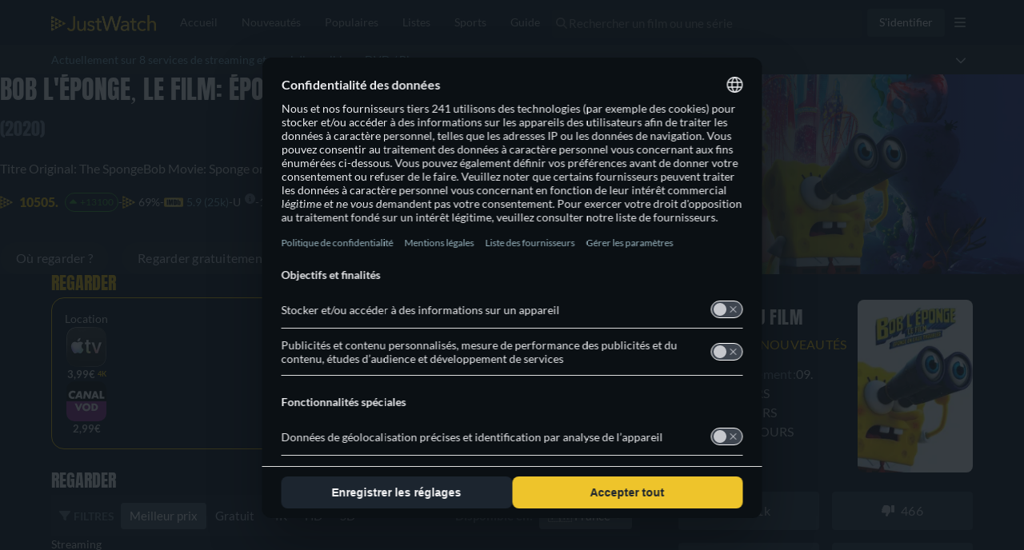

--- FILE ---
content_type: text/javascript
request_url: https://www.justwatch.com/appassets/js/1768989385101_npm.vue.11012915.js
body_size: 24866
content:
(window.webpackJsonp=window.webpackJsonp||[]).push([["npm.vue"],{"2b0e":function(t,e,n){"use strict";n.r(e),function(t){n.d(e,"EffectScope",(function(){return ye})),n.d(e,"computed",(function(){return se})),n.d(e,"customRef",(function(){return te})),n.d(e,"default",(function(){return Qr})),n.d(e,"defineAsyncComponent",(function(){return An})),n.d(e,"defineComponent",(function(){return Kn})),n.d(e,"del",(function(){return Dt})),n.d(e,"effectScope",(function(){return ge})),n.d(e,"getCurrentInstance",(function(){return dt})),n.d(e,"getCurrentScope",(function(){return be})),n.d(e,"h",(function(){return pn})),n.d(e,"inject",(function(){return xe})),n.d(e,"isProxy",(function(){return Vt})),n.d(e,"isReactive",(function(){return Bt})),n.d(e,"isReadonly",(function(){return Ut})),n.d(e,"isRef",(function(){return Kt})),n.d(e,"isShallow",(function(){return Ht})),n.d(e,"markRaw",(function(){return Wt})),n.d(e,"mergeDefaults",(function(){return cn})),n.d(e,"nextTick",(function(){return Sn})),n.d(e,"onActivated",(function(){return Rn})),n.d(e,"onBeforeMount",(function(){return Pn})),n.d(e,"onBeforeUnmount",(function(){return Mn})),n.d(e,"onBeforeUpdate",(function(){return Nn})),n.d(e,"onDeactivated",(function(){return Fn})),n.d(e,"onErrorCaptured",(function(){return zn})),n.d(e,"onMounted",(function(){return In})),n.d(e,"onRenderTracked",(function(){return Hn})),n.d(e,"onRenderTriggered",(function(){return Un})),n.d(e,"onScopeDispose",(function(){return we})),n.d(e,"onServerPrefetch",(function(){return Bn})),n.d(e,"onUnmounted",(function(){return Ln})),n.d(e,"onUpdated",(function(){return Dn})),n.d(e,"provide",(function(){return $e})),n.d(e,"proxyRefs",(function(){return Qt})),n.d(e,"reactive",(function(){return Lt})),n.d(e,"readonly",(function(){return re})),n.d(e,"ref",(function(){return qt})),n.d(e,"set",(function(){return Nt})),n.d(e,"shallowReactive",(function(){return Rt})),n.d(e,"shallowReadonly",(function(){return ae})),n.d(e,"shallowRef",(function(){return Gt})),n.d(e,"toRaw",(function(){return zt})),n.d(e,"toRef",(function(){return ne})),n.d(e,"toRefs",(function(){return ee})),n.d(e,"triggerRef",(function(){return Zt})),n.d(e,"unref",(function(){return Xt})),n.d(e,"useAttrs",(function(){return on})),n.d(e,"useCssModule",(function(){return Tn})),n.d(e,"useCssVars",(function(){return jn})),n.d(e,"useListeners",(function(){return an})),n.d(e,"useSlots",(function(){return rn})),n.d(e,"version",(function(){return Wn})),n.d(e,"watch",(function(){return me})),n.d(e,"watchEffect",(function(){return le})),n.d(e,"watchPostEffect",(function(){return de})),n.d(e,"watchSyncEffect",(function(){return pe}));
/*!
 * Vue.js v2.7.16
 * (c) 2014-2023 Evan You
 * Released under the MIT License.
 */
var r=Object.freeze({}),o=Array.isArray;function i(t){return null==t}function a(t){return null!=t}function s(t){return!0===t}function c(t){return"string"==typeof t||"number"==typeof t||"symbol"==typeof t||"boolean"==typeof t}function u(t){return"function"==typeof t}function f(t){return null!==t&&"object"==typeof t}var l=Object.prototype.toString;function d(t){return"[object Object]"===l.call(t)}function p(t){return"[object RegExp]"===l.call(t)}function v(t){var e=parseFloat(String(t));return e>=0&&Math.floor(e)===e&&isFinite(t)}function h(t){return a(t)&&"function"==typeof t.then&&"function"==typeof t.catch}function m(t){return null==t?"":Array.isArray(t)||d(t)&&t.toString===l?JSON.stringify(t,_,2):String(t)}function _(t,e){return e&&e.__v_isRef?e.value:e}function y(t){var e=parseFloat(t);return isNaN(e)?t:e}function g(t,e){for(var n=Object.create(null),r=t.split(","),o=0;o<r.length;o++)n[r[o]]=!0;return e?function(t){return n[t.toLowerCase()]}:function(t){return n[t]}}g("slot,component",!0);var b=g("key,ref,slot,slot-scope,is");function w(t,e){var n=t.length;if(n){if(e===t[n-1])return void(t.length=n-1);var r=t.indexOf(e);if(r>-1)return t.splice(r,1)}}var $=Object.prototype.hasOwnProperty;function C(t,e){return $.call(t,e)}function x(t){var e=Object.create(null);return function(n){return e[n]||(e[n]=t(n))}}var k=/-(\w)/g,O=x((function(t){return t.replace(k,(function(t,e){return e?e.toUpperCase():""}))})),S=x((function(t){return t.charAt(0).toUpperCase()+t.slice(1)})),T=/\B([A-Z])/g,j=x((function(t){return t.replace(T,"-$1").toLowerCase()}));var A=Function.prototype.bind?function(t,e){return t.bind(e)}:function(t,e){function n(n){var r=arguments.length;return r?r>1?t.apply(e,arguments):t.call(e,n):t.call(e)}return n._length=t.length,n};function E(t,e){e=e||0;for(var n=t.length-e,r=new Array(n);n--;)r[n]=t[n+e];return r}function P(t,e){for(var n in e)t[n]=e[n];return t}function I(t){for(var e={},n=0;n<t.length;n++)t[n]&&P(e,t[n]);return e}function N(t,e,n){}var D=function(t,e,n){return!1},M=function(t){return t};function L(t,e){if(t===e)return!0;var n=f(t),r=f(e);if(!n||!r)return!n&&!r&&String(t)===String(e);try{var o=Array.isArray(t),i=Array.isArray(e);if(o&&i)return t.length===e.length&&t.every((function(t,n){return L(t,e[n])}));if(t instanceof Date&&e instanceof Date)return t.getTime()===e.getTime();if(o||i)return!1;var a=Object.keys(t),s=Object.keys(e);return a.length===s.length&&a.every((function(n){return L(t[n],e[n])}))}catch(t){return!1}}function R(t,e){for(var n=0;n<t.length;n++)if(L(t[n],e))return n;return-1}function F(t){var e=!1;return function(){e||(e=!0,t.apply(this,arguments))}}function B(t,e){return t===e?0===t&&1/t!=1/e:t==t||e==e}var H=["component","directive","filter"],U=["beforeCreate","created","beforeMount","mounted","beforeUpdate","updated","beforeDestroy","destroyed","activated","deactivated","errorCaptured","serverPrefetch","renderTracked","renderTriggered"],V={optionMergeStrategies:Object.create(null),silent:!1,productionTip:!1,devtools:!1,performance:!1,errorHandler:null,warnHandler:null,ignoredElements:[],keyCodes:Object.create(null),isReservedTag:D,isReservedAttr:D,isUnknownElement:D,getTagNamespace:N,parsePlatformTagName:M,mustUseProp:D,async:!0,_lifecycleHooks:U},z=/a-zA-Z\u00B7\u00C0-\u00D6\u00D8-\u00F6\u00F8-\u037D\u037F-\u1FFF\u200C-\u200D\u203F-\u2040\u2070-\u218F\u2C00-\u2FEF\u3001-\uD7FF\uF900-\uFDCF\uFDF0-\uFFFD/;function W(t){var e=(t+"").charCodeAt(0);return 36===e||95===e}function K(t,e,n,r){Object.defineProperty(t,e,{value:n,enumerable:!!r,writable:!0,configurable:!0})}var q=new RegExp("[^".concat(z.source,".$_\\d]"));var G="__proto__"in{},J="undefined"!=typeof window,Z=J&&window.navigator.userAgent.toLowerCase(),X=Z&&/msie|trident/.test(Z),Q=Z&&Z.indexOf("msie 9.0")>0,Y=Z&&Z.indexOf("edge/")>0;Z&&Z.indexOf("android");var tt=Z&&/iphone|ipad|ipod|ios/.test(Z);Z&&/chrome\/\d+/.test(Z),Z&&/phantomjs/.test(Z);var et,nt=Z&&Z.match(/firefox\/(\d+)/),rt={}.watch,ot=!1;if(J)try{var it={};Object.defineProperty(it,"passive",{get:function(){ot=!0}}),window.addEventListener("test-passive",null,it)}catch(t){}var at=function(){return void 0===et&&(et=!J&&void 0!==t&&(t.process&&"server"===t.process.env.VUE_ENV)),et},st=J&&window.__VUE_DEVTOOLS_GLOBAL_HOOK__;function ct(t){return"function"==typeof t&&/native code/.test(t.toString())}var ut,ft="undefined"!=typeof Symbol&&ct(Symbol)&&"undefined"!=typeof Reflect&&ct(Reflect.ownKeys);ut="undefined"!=typeof Set&&ct(Set)?Set:function(){function t(){this.set=Object.create(null)}return t.prototype.has=function(t){return!0===this.set[t]},t.prototype.add=function(t){this.set[t]=!0},t.prototype.clear=function(){this.set=Object.create(null)},t}();var lt=null;function dt(){return lt&&{proxy:lt}}function pt(t){void 0===t&&(t=null),t||lt&&lt._scope.off(),lt=t,t&&t._scope.on()}var vt=function(){function t(t,e,n,r,o,i,a,s){this.tag=t,this.data=e,this.children=n,this.text=r,this.elm=o,this.ns=void 0,this.context=i,this.fnContext=void 0,this.fnOptions=void 0,this.fnScopeId=void 0,this.key=e&&e.key,this.componentOptions=a,this.componentInstance=void 0,this.parent=void 0,this.raw=!1,this.isStatic=!1,this.isRootInsert=!0,this.isComment=!1,this.isCloned=!1,this.isOnce=!1,this.asyncFactory=s,this.asyncMeta=void 0,this.isAsyncPlaceholder=!1}return Object.defineProperty(t.prototype,"child",{get:function(){return this.componentInstance},enumerable:!1,configurable:!0}),t}(),ht=function(t){void 0===t&&(t="");var e=new vt;return e.text=t,e.isComment=!0,e};function mt(t){return new vt(void 0,void 0,void 0,String(t))}function _t(t){var e=new vt(t.tag,t.data,t.children&&t.children.slice(),t.text,t.elm,t.context,t.componentOptions,t.asyncFactory);return e.ns=t.ns,e.isStatic=t.isStatic,e.key=t.key,e.isComment=t.isComment,e.fnContext=t.fnContext,e.fnOptions=t.fnOptions,e.fnScopeId=t.fnScopeId,e.asyncMeta=t.asyncMeta,e.isCloned=!0,e}"function"==typeof SuppressedError&&SuppressedError;var yt=0,gt=[],bt=function(){function t(){this._pending=!1,this.id=yt++,this.subs=[]}return t.prototype.addSub=function(t){this.subs.push(t)},t.prototype.removeSub=function(t){this.subs[this.subs.indexOf(t)]=null,this._pending||(this._pending=!0,gt.push(this))},t.prototype.depend=function(e){t.target&&t.target.addDep(this)},t.prototype.notify=function(t){var e=this.subs.filter((function(t){return t}));for(var n=0,r=e.length;n<r;n++){0,e[n].update()}},t}();bt.target=null;var wt=[];function $t(t){wt.push(t),bt.target=t}function Ct(){wt.pop(),bt.target=wt[wt.length-1]}var xt=Array.prototype,kt=Object.create(xt);["push","pop","shift","unshift","splice","sort","reverse"].forEach((function(t){var e=xt[t];K(kt,t,(function(){for(var n=[],r=0;r<arguments.length;r++)n[r]=arguments[r];var o,i=e.apply(this,n),a=this.__ob__;switch(t){case"push":case"unshift":o=n;break;case"splice":o=n.slice(2)}return o&&a.observeArray(o),a.dep.notify(),i}))}));var Ot=Object.getOwnPropertyNames(kt),St={},Tt=!0;function jt(t){Tt=t}var At={notify:N,depend:N,addSub:N,removeSub:N},Et=function(){function t(t,e,n){if(void 0===e&&(e=!1),void 0===n&&(n=!1),this.value=t,this.shallow=e,this.mock=n,this.dep=n?At:new bt,this.vmCount=0,K(t,"__ob__",this),o(t)){if(!n)if(G)t.__proto__=kt;else for(var r=0,i=Ot.length;r<i;r++){K(t,s=Ot[r],kt[s])}e||this.observeArray(t)}else{var a=Object.keys(t);for(r=0;r<a.length;r++){var s;It(t,s=a[r],St,void 0,e,n)}}}return t.prototype.observeArray=function(t){for(var e=0,n=t.length;e<n;e++)Pt(t[e],!1,this.mock)},t}();function Pt(t,e,n){return t&&C(t,"__ob__")&&t.__ob__ instanceof Et?t.__ob__:!Tt||!n&&at()||!o(t)&&!d(t)||!Object.isExtensible(t)||t.__v_skip||Kt(t)||t instanceof vt?void 0:new Et(t,e,n)}function It(t,e,n,r,i,a,s){void 0===s&&(s=!1);var c=new bt,u=Object.getOwnPropertyDescriptor(t,e);if(!u||!1!==u.configurable){var f=u&&u.get,l=u&&u.set;f&&!l||n!==St&&2!==arguments.length||(n=t[e]);var d=i?n&&n.__ob__:Pt(n,!1,a);return Object.defineProperty(t,e,{enumerable:!0,configurable:!0,get:function(){var e=f?f.call(t):n;return bt.target&&(c.depend(),d&&(d.dep.depend(),o(e)&&Mt(e))),Kt(e)&&!i?e.value:e},set:function(e){var r=f?f.call(t):n;if(B(r,e)){if(l)l.call(t,e);else{if(f)return;if(!i&&Kt(r)&&!Kt(e))return void(r.value=e);n=e}d=i?e&&e.__ob__:Pt(e,!1,a),c.notify()}}}),c}}function Nt(t,e,n){if(!Ut(t)){var r=t.__ob__;return o(t)&&v(e)?(t.length=Math.max(t.length,e),t.splice(e,1,n),r&&!r.shallow&&r.mock&&Pt(n,!1,!0),n):e in t&&!(e in Object.prototype)?(t[e]=n,n):t._isVue||r&&r.vmCount?n:r?(It(r.value,e,n,void 0,r.shallow,r.mock),r.dep.notify(),n):(t[e]=n,n)}}function Dt(t,e){if(o(t)&&v(e))t.splice(e,1);else{var n=t.__ob__;t._isVue||n&&n.vmCount||Ut(t)||C(t,e)&&(delete t[e],n&&n.dep.notify())}}function Mt(t){for(var e=void 0,n=0,r=t.length;n<r;n++)(e=t[n])&&e.__ob__&&e.__ob__.dep.depend(),o(e)&&Mt(e)}function Lt(t){return Ft(t,!1),t}function Rt(t){return Ft(t,!0),K(t,"__v_isShallow",!0),t}function Ft(t,e){if(!Ut(t)){Pt(t,e,at());0}}function Bt(t){return Ut(t)?Bt(t.__v_raw):!(!t||!t.__ob__)}function Ht(t){return!(!t||!t.__v_isShallow)}function Ut(t){return!(!t||!t.__v_isReadonly)}function Vt(t){return Bt(t)||Ut(t)}function zt(t){var e=t&&t.__v_raw;return e?zt(e):t}function Wt(t){return Object.isExtensible(t)&&K(t,"__v_skip",!0),t}function Kt(t){return!(!t||!0!==t.__v_isRef)}function qt(t){return Jt(t,!1)}function Gt(t){return Jt(t,!0)}function Jt(t,e){if(Kt(t))return t;var n={};return K(n,"__v_isRef",!0),K(n,"__v_isShallow",e),K(n,"dep",It(n,"value",t,null,e,at())),n}function Zt(t){t.dep&&t.dep.notify()}function Xt(t){return Kt(t)?t.value:t}function Qt(t){if(Bt(t))return t;for(var e={},n=Object.keys(t),r=0;r<n.length;r++)Yt(e,t,n[r]);return e}function Yt(t,e,n){Object.defineProperty(t,n,{enumerable:!0,configurable:!0,get:function(){var t=e[n];if(Kt(t))return t.value;var r=t&&t.__ob__;return r&&r.dep.depend(),t},set:function(t){var r=e[n];Kt(r)&&!Kt(t)?r.value=t:e[n]=t}})}function te(t){var e=new bt,n=t((function(){e.depend()}),(function(){e.notify()})),r=n.get,o=n.set,i={get value(){return r()},set value(t){o(t)}};return K(i,"__v_isRef",!0),i}function ee(t){var e=o(t)?new Array(t.length):{};for(var n in t)e[n]=ne(t,n);return e}function ne(t,e,n){var r=t[e];if(Kt(r))return r;var o={get value(){var r=t[e];return void 0===r?n:r},set value(n){t[e]=n}};return K(o,"__v_isRef",!0),o}function re(t){return oe(t,!1)}function oe(t,e){if(!d(t))return t;if(Ut(t))return t;var n=e?"__v_rawToShallowReadonly":"__v_rawToReadonly",r=t[n];if(r)return r;var o=Object.create(Object.getPrototypeOf(t));K(t,n,o),K(o,"__v_isReadonly",!0),K(o,"__v_raw",t),Kt(t)&&K(o,"__v_isRef",!0),(e||Ht(t))&&K(o,"__v_isShallow",!0);for(var i=Object.keys(t),a=0;a<i.length;a++)ie(o,t,i[a],e);return o}function ie(t,e,n,r){Object.defineProperty(t,n,{enumerable:!0,configurable:!0,get:function(){var t=e[n];return r||!d(t)?t:re(t)},set:function(){}})}function ae(t){return oe(t,!0)}function se(t,e){var n,r,o=u(t);o?(n=t,r=N):(n=t.get,r=t.set);var i=at()?null:new Xn(lt,n,N,{lazy:!0});var a={effect:i,get value(){return i?(i.dirty&&i.evaluate(),bt.target&&i.depend(),i.value):n()},set value(t){r(t)}};return K(a,"__v_isRef",!0),K(a,"__v_isReadonly",o),a}var ce="".concat("watcher"," callback"),ue="".concat("watcher"," getter"),fe="".concat("watcher"," cleanup");function le(t,e){return _e(t,null,e)}function de(t,e){return _e(t,null,{flush:"post"})}function pe(t,e){return _e(t,null,{flush:"sync"})}var ve,he={};function me(t,e,n){return _e(t,e,n)}function _e(t,e,n){var i=void 0===n?r:n,a=i.immediate,s=i.deep,c=i.flush,f=void 0===c?"pre":c;i.onTrack,i.onTrigger;var l,d,p=lt,v=function(t,e,n){void 0===n&&(n=null);var r=hn(t,null,n,p,e);return s&&r&&r.__ob__&&r.__ob__.dep.depend(),r},h=!1,m=!1;if(Kt(t)?(l=function(){return t.value},h=Ht(t)):Bt(t)?(l=function(){return t.__ob__.dep.depend(),t},s=!0):o(t)?(m=!0,h=t.some((function(t){return Bt(t)||Ht(t)})),l=function(){return t.map((function(t){return Kt(t)?t.value:Bt(t)?(t.__ob__.dep.depend(),Gn(t)):u(t)?v(t,ue):void 0}))}):l=u(t)?e?function(){return v(t,ue)}:function(){if(!p||!p._isDestroyed)return d&&d(),v(t,"watcher",[y])}:N,e&&s){var _=l;l=function(){return Gn(_())}}var y=function(t){d=g.onStop=function(){v(t,fe)}};if(at())return y=N,e?a&&v(e,ce,[l(),m?[]:void 0,y]):l(),N;var g=new Xn(lt,l,N,{lazy:!0});g.noRecurse=!e;var b=m?[]:he;return g.run=function(){if(g.active)if(e){var t=g.get();(s||h||(m?t.some((function(t,e){return B(t,b[e])})):B(t,b)))&&(d&&d(),v(e,ce,[t,b===he?void 0:b,y]),b=t)}else g.get()},"sync"===f?g.update=g.run:"post"===f?(g.post=!0,g.update=function(){return yr(g)}):g.update=function(){if(p&&p===lt&&!p._isMounted){var t=p._preWatchers||(p._preWatchers=[]);t.indexOf(g)<0&&t.push(g)}else yr(g)},e?a?g.run():b=g.get():"post"===f&&p?p.$once("hook:mounted",(function(){return g.get()})):g.get(),function(){g.teardown()}}var ye=function(){function t(t){void 0===t&&(t=!1),this.detached=t,this.active=!0,this.effects=[],this.cleanups=[],this.parent=ve,!t&&ve&&(this.index=(ve.scopes||(ve.scopes=[])).push(this)-1)}return t.prototype.run=function(t){if(this.active){var e=ve;try{return ve=this,t()}finally{ve=e}}else 0},t.prototype.on=function(){ve=this},t.prototype.off=function(){ve=this.parent},t.prototype.stop=function(t){if(this.active){var e=void 0,n=void 0;for(e=0,n=this.effects.length;e<n;e++)this.effects[e].teardown();for(e=0,n=this.cleanups.length;e<n;e++)this.cleanups[e]();if(this.scopes)for(e=0,n=this.scopes.length;e<n;e++)this.scopes[e].stop(!0);if(!this.detached&&this.parent&&!t){var r=this.parent.scopes.pop();r&&r!==this&&(this.parent.scopes[this.index]=r,r.index=this.index)}this.parent=void 0,this.active=!1}},t}();function ge(t){return new ye(t)}function be(){return ve}function we(t){ve&&ve.cleanups.push(t)}function $e(t,e){lt&&(Ce(lt)[t]=e)}function Ce(t){var e=t._provided,n=t.$parent&&t.$parent._provided;return n===e?t._provided=Object.create(n):e}function xe(t,e,n){void 0===n&&(n=!1);var r=lt;if(r){var o=r.$parent&&r.$parent._provided;if(o&&t in o)return o[t];if(arguments.length>1)return n&&u(e)?e.call(r):e}else 0}var ke=x((function(t){var e="&"===t.charAt(0),n="~"===(t=e?t.slice(1):t).charAt(0),r="!"===(t=n?t.slice(1):t).charAt(0);return{name:t=r?t.slice(1):t,once:n,capture:r,passive:e}}));function Oe(t,e){function n(){var t=n.fns;if(!o(t))return hn(t,null,arguments,e,"v-on handler");for(var r=t.slice(),i=0;i<r.length;i++)hn(r[i],null,arguments,e,"v-on handler")}return n.fns=t,n}function Se(t,e,n,r,o,a){var c,u,f,l;for(c in t)u=t[c],f=e[c],l=ke(c),i(u)||(i(f)?(i(u.fns)&&(u=t[c]=Oe(u,a)),s(l.once)&&(u=t[c]=o(l.name,u,l.capture)),n(l.name,u,l.capture,l.passive,l.params)):u!==f&&(f.fns=u,t[c]=f));for(c in e)i(t[c])&&r((l=ke(c)).name,e[c],l.capture)}function Te(t,e,n){var r;t instanceof vt&&(t=t.data.hook||(t.data.hook={}));var o=t[e];function c(){n.apply(this,arguments),w(r.fns,c)}i(o)?r=Oe([c]):a(o.fns)&&s(o.merged)?(r=o).fns.push(c):r=Oe([o,c]),r.merged=!0,t[e]=r}function je(t,e,n,r,o){if(a(e)){if(C(e,n))return t[n]=e[n],o||delete e[n],!0;if(C(e,r))return t[n]=e[r],o||delete e[r],!0}return!1}function Ae(t){return c(t)?[mt(t)]:o(t)?function t(e,n){var r,u,f,l,d=[];for(r=0;r<e.length;r++)i(u=e[r])||"boolean"==typeof u||(f=d.length-1,l=d[f],o(u)?u.length>0&&(Ee((u=t(u,"".concat(n||"","_").concat(r)))[0])&&Ee(l)&&(d[f]=mt(l.text+u[0].text),u.shift()),d.push.apply(d,u)):c(u)?Ee(l)?d[f]=mt(l.text+u):""!==u&&d.push(mt(u)):Ee(u)&&Ee(l)?d[f]=mt(l.text+u.text):(s(e._isVList)&&a(u.tag)&&i(u.key)&&a(n)&&(u.key="__vlist".concat(n,"_").concat(r,"__")),d.push(u)));return d}(t):void 0}function Ee(t){return a(t)&&a(t.text)&&!1===t.isComment}function Pe(t,e){var n,r,i,s,c=null;if(o(t)||"string"==typeof t)for(c=new Array(t.length),n=0,r=t.length;n<r;n++)c[n]=e(t[n],n);else if("number"==typeof t)for(c=new Array(t),n=0;n<t;n++)c[n]=e(n+1,n);else if(f(t))if(ft&&t[Symbol.iterator]){c=[];for(var u=t[Symbol.iterator](),l=u.next();!l.done;)c.push(e(l.value,c.length)),l=u.next()}else for(i=Object.keys(t),c=new Array(i.length),n=0,r=i.length;n<r;n++)s=i[n],c[n]=e(t[s],s,n);return a(c)||(c=[]),c._isVList=!0,c}function Ie(t,e,n,r){var o,i=this.$scopedSlots[t];i?(n=n||{},r&&(n=P(P({},r),n)),o=i(n)||(u(e)?e():e)):o=this.$slots[t]||(u(e)?e():e);var a=n&&n.slot;return a?this.$createElement("template",{slot:a},o):o}function Ne(t){return Mr(this.$options,"filters",t,!0)||M}function De(t,e){return o(t)?-1===t.indexOf(e):t!==e}function Me(t,e,n,r,o){var i=V.keyCodes[e]||n;return o&&r&&!V.keyCodes[e]?De(o,r):i?De(i,t):r?j(r)!==e:void 0===t}function Le(t,e,n,r,i){if(n)if(f(n)){o(n)&&(n=I(n));var a=void 0,s=function(o){if("class"===o||"style"===o||b(o))a=t;else{var s=t.attrs&&t.attrs.type;a=r||V.mustUseProp(e,s,o)?t.domProps||(t.domProps={}):t.attrs||(t.attrs={})}var c=O(o),u=j(o);c in a||u in a||(a[o]=n[o],i&&((t.on||(t.on={}))["update:".concat(o)]=function(t){n[o]=t}))};for(var c in n)s(c)}else;return t}function Re(t,e){var n=this._staticTrees||(this._staticTrees=[]),r=n[t];return r&&!e||Be(r=n[t]=this.$options.staticRenderFns[t].call(this._renderProxy,this._c,this),"__static__".concat(t),!1),r}function Fe(t,e,n){return Be(t,"__once__".concat(e).concat(n?"_".concat(n):""),!0),t}function Be(t,e,n){if(o(t))for(var r=0;r<t.length;r++)t[r]&&"string"!=typeof t[r]&&He(t[r],"".concat(e,"_").concat(r),n);else He(t,e,n)}function He(t,e,n){t.isStatic=!0,t.key=e,t.isOnce=n}function Ue(t,e){if(e)if(d(e)){var n=t.on=t.on?P({},t.on):{};for(var r in e){var o=n[r],i=e[r];n[r]=o?[].concat(o,i):i}}else;return t}function Ve(t,e,n,r){e=e||{$stable:!n};for(var i=0;i<t.length;i++){var a=t[i];o(a)?Ve(a,e,n):a&&(a.proxy&&(a.fn.proxy=!0),e[a.key]=a.fn)}return r&&(e.$key=r),e}function ze(t,e){for(var n=0;n<e.length;n+=2){var r=e[n];"string"==typeof r&&r&&(t[e[n]]=e[n+1])}return t}function We(t,e){return"string"==typeof t?e+t:t}function Ke(t){t._o=Fe,t._n=y,t._s=m,t._l=Pe,t._t=Ie,t._q=L,t._i=R,t._m=Re,t._f=Ne,t._k=Me,t._b=Le,t._v=mt,t._e=ht,t._u=Ve,t._g=Ue,t._d=ze,t._p=We}function qe(t,e){if(!t||!t.length)return{};for(var n={},r=0,o=t.length;r<o;r++){var i=t[r],a=i.data;if(a&&a.attrs&&a.attrs.slot&&delete a.attrs.slot,i.context!==e&&i.fnContext!==e||!a||null==a.slot)(n.default||(n.default=[])).push(i);else{var s=a.slot,c=n[s]||(n[s]=[]);"template"===i.tag?c.push.apply(c,i.children||[]):c.push(i)}}for(var u in n)n[u].every(Ge)&&delete n[u];return n}function Ge(t){return t.isComment&&!t.asyncFactory||" "===t.text}function Je(t){return t.isComment&&t.asyncFactory}function Ze(t,e,n,o){var i,a=Object.keys(n).length>0,s=e?!!e.$stable:!a,c=e&&e.$key;if(e){if(e._normalized)return e._normalized;if(s&&o&&o!==r&&c===o.$key&&!a&&!o.$hasNormal)return o;for(var u in i={},e)e[u]&&"$"!==u[0]&&(i[u]=Xe(t,n,u,e[u]))}else i={};for(var f in n)f in i||(i[f]=Qe(n,f));return e&&Object.isExtensible(e)&&(e._normalized=i),K(i,"$stable",s),K(i,"$key",c),K(i,"$hasNormal",a),i}function Xe(t,e,n,r){var i=function(){var e=lt;pt(t);var n=arguments.length?r.apply(null,arguments):r({}),i=(n=n&&"object"==typeof n&&!o(n)?[n]:Ae(n))&&n[0];return pt(e),n&&(!i||1===n.length&&i.isComment&&!Je(i))?void 0:n};return r.proxy&&Object.defineProperty(e,n,{get:i,enumerable:!0,configurable:!0}),i}function Qe(t,e){return function(){return t[e]}}function Ye(t){return{get attrs(){if(!t._attrsProxy){var e=t._attrsProxy={};K(e,"_v_attr_proxy",!0),tn(e,t.$attrs,r,t,"$attrs")}return t._attrsProxy},get listeners(){t._listenersProxy||tn(t._listenersProxy={},t.$listeners,r,t,"$listeners");return t._listenersProxy},get slots(){return function(t){t._slotsProxy||nn(t._slotsProxy={},t.$scopedSlots);return t._slotsProxy}(t)},emit:A(t.$emit,t),expose:function(e){e&&Object.keys(e).forEach((function(n){return Yt(t,e,n)}))}}}function tn(t,e,n,r,o){var i=!1;for(var a in e)a in t?e[a]!==n[a]&&(i=!0):(i=!0,en(t,a,r,o));for(var a in t)a in e||(i=!0,delete t[a]);return i}function en(t,e,n,r){Object.defineProperty(t,e,{enumerable:!0,configurable:!0,get:function(){return n[r][e]}})}function nn(t,e){for(var n in e)t[n]=e[n];for(var n in t)n in e||delete t[n]}function rn(){return sn().slots}function on(){return sn().attrs}function an(){return sn().listeners}function sn(){var t=lt;return t._setupContext||(t._setupContext=Ye(t))}function cn(t,e){var n=o(t)?t.reduce((function(t,e){return t[e]={},t}),{}):t;for(var r in e){var i=n[r];i?o(i)||u(i)?n[r]={type:i,default:e[r]}:i.default=e[r]:null===i&&(n[r]={default:e[r]})}return n}var un=null;function fn(t,e){return(t.__esModule||ft&&"Module"===t[Symbol.toStringTag])&&(t=t.default),f(t)?e.extend(t):t}function ln(t){if(o(t))for(var e=0;e<t.length;e++){var n=t[e];if(a(n)&&(a(n.componentOptions)||Je(n)))return n}}function dn(t,e,n,r,l,d){return(o(n)||c(n))&&(l=r,r=n,n=void 0),s(d)&&(l=2),function(t,e,n,r,c){if(a(n)&&a(n.__ob__))return ht();a(n)&&a(n.is)&&(e=n.is);if(!e)return ht();0;o(r)&&u(r[0])&&((n=n||{}).scopedSlots={default:r[0]},r.length=0);2===c?r=Ae(r):1===c&&(r=function(t){for(var e=0;e<t.length;e++)if(o(t[e]))return Array.prototype.concat.apply([],t);return t}(r));var l,d;if("string"==typeof e){var p=void 0;d=t.$vnode&&t.$vnode.ns||V.getTagNamespace(e),l=V.isReservedTag(e)?new vt(V.parsePlatformTagName(e),n,r,void 0,void 0,t):n&&n.pre||!a(p=Mr(t.$options,"components",e))?new vt(e,n,r,void 0,void 0,t):Or(p,n,t,r,e)}else l=Or(e,n,t,r);return o(l)?l:a(l)?(a(d)&&function t(e,n,r){e.ns=n,"foreignObject"===e.tag&&(n=void 0,r=!0);if(a(e.children))for(var o=0,c=e.children.length;o<c;o++){var u=e.children[o];a(u.tag)&&(i(u.ns)||s(r)&&"svg"!==u.tag)&&t(u,n,r)}}(l,d),a(n)&&function(t){f(t.style)&&Gn(t.style);f(t.class)&&Gn(t.class)}(n),l):ht()}(t,e,n,r,l)}function pn(t,e,n){return dn(lt,t,e,n,2,!0)}function vn(t,e,n){$t();try{if(e)for(var r=e;r=r.$parent;){var o=r.$options.errorCaptured;if(o)for(var i=0;i<o.length;i++)try{if(!1===o[i].call(r,t,e,n))return}catch(t){mn(t,r,"errorCaptured hook")}}mn(t,e,n)}finally{Ct()}}function hn(t,e,n,r,o){var i;try{(i=n?t.apply(e,n):t.call(e))&&!i._isVue&&h(i)&&!i._handled&&(i.catch((function(t){return vn(t,r,o+" (Promise/async)")})),i._handled=!0)}catch(t){vn(t,r,o)}return i}function mn(t,e,n){if(V.errorHandler)try{return V.errorHandler.call(null,t,e,n)}catch(e){e!==t&&_n(e,null,"config.errorHandler")}_n(t,e,n)}function _n(t,e,n){if(!J||"undefined"==typeof console)throw t;console.error(t)}var yn,gn=!1,bn=[],wn=!1;function $n(){wn=!1;var t=bn.slice(0);bn.length=0;for(var e=0;e<t.length;e++)t[e]()}if("undefined"!=typeof Promise&&ct(Promise)){var Cn=Promise.resolve();yn=function(){Cn.then($n),tt&&setTimeout(N)},gn=!0}else if(X||"undefined"==typeof MutationObserver||!ct(MutationObserver)&&"[object MutationObserverConstructor]"!==MutationObserver.toString())yn="undefined"!=typeof setImmediate&&ct(setImmediate)?function(){setImmediate($n)}:function(){setTimeout($n,0)};else{var xn=1,kn=new MutationObserver($n),On=document.createTextNode(String(xn));kn.observe(On,{characterData:!0}),yn=function(){xn=(xn+1)%2,On.data=String(xn)},gn=!0}function Sn(t,e){var n;if(bn.push((function(){if(t)try{t.call(e)}catch(t){vn(t,e,"nextTick")}else n&&n(e)})),wn||(wn=!0,yn()),!t&&"undefined"!=typeof Promise)return new Promise((function(t){n=t}))}function Tn(t){if(void 0===t&&(t="$style"),!lt)return r;var e=lt[t];return e||r}function jn(t){if(J){var e=lt;e&&de((function(){var n=e.$el,r=t(e,e._setupProxy);if(n&&1===n.nodeType){var o=n.style;for(var i in r)o.setProperty("--".concat(i),r[i])}}))}}function An(t){u(t)&&(t={loader:t});var e=t.loader,n=t.loadingComponent,r=t.errorComponent,o=t.delay,i=void 0===o?200:o,a=t.timeout,s=(t.suspensible,t.onError);var c=null,f=0,l=function(){var t;return c||(t=c=e().catch((function(t){if(t=t instanceof Error?t:new Error(String(t)),s)return new Promise((function(e,n){s(t,(function(){return e((f++,c=null,l()))}),(function(){return n(t)}),f+1)}));throw t})).then((function(e){return t!==c&&c?c:(e&&(e.__esModule||"Module"===e[Symbol.toStringTag])&&(e=e.default),e)})))};return function(){return{component:l(),delay:i,timeout:a,error:r,loading:n}}}function En(t){return function(e,n){if(void 0===n&&(n=lt),n)return function(t,e,n){var r=t.$options;r[e]=Pr(r[e],n)}(n,t,e)}}var Pn=En("beforeMount"),In=En("mounted"),Nn=En("beforeUpdate"),Dn=En("updated"),Mn=En("beforeDestroy"),Ln=En("destroyed"),Rn=En("activated"),Fn=En("deactivated"),Bn=En("serverPrefetch"),Hn=En("renderTracked"),Un=En("renderTriggered"),Vn=En("errorCaptured");function zn(t,e){void 0===e&&(e=lt),Vn(t,e)}var Wn="2.7.16";function Kn(t){return t}var qn=new ut;function Gn(t){return function t(e,n){var r,i,a=o(e);if(!a&&!f(e)||e.__v_skip||Object.isFrozen(e)||e instanceof vt)return;if(e.__ob__){var s=e.__ob__.dep.id;if(n.has(s))return;n.add(s)}if(a)for(r=e.length;r--;)t(e[r],n);else if(Kt(e))t(e.value,n);else for(i=Object.keys(e),r=i.length;r--;)t(e[i[r]],n)}(t,qn),qn.clear(),t}var Jn,Zn=0,Xn=function(){function t(t,e,n,r,o){var i,a;i=this,void 0===(a=ve&&!ve._vm?ve:t?t._scope:void 0)&&(a=ve),a&&a.active&&a.effects.push(i),(this.vm=t)&&o&&(t._watcher=this),r?(this.deep=!!r.deep,this.user=!!r.user,this.lazy=!!r.lazy,this.sync=!!r.sync,this.before=r.before):this.deep=this.user=this.lazy=this.sync=!1,this.cb=n,this.id=++Zn,this.active=!0,this.post=!1,this.dirty=this.lazy,this.deps=[],this.newDeps=[],this.depIds=new ut,this.newDepIds=new ut,this.expression="",u(e)?this.getter=e:(this.getter=function(t){if(!q.test(t)){var e=t.split(".");return function(t){for(var n=0;n<e.length;n++){if(!t)return;t=t[e[n]]}return t}}}(e),this.getter||(this.getter=N)),this.value=this.lazy?void 0:this.get()}return t.prototype.get=function(){var t;$t(this);var e=this.vm;try{t=this.getter.call(e,e)}catch(t){if(!this.user)throw t;vn(t,e,'getter for watcher "'.concat(this.expression,'"'))}finally{this.deep&&Gn(t),Ct(),this.cleanupDeps()}return t},t.prototype.addDep=function(t){var e=t.id;this.newDepIds.has(e)||(this.newDepIds.add(e),this.newDeps.push(t),this.depIds.has(e)||t.addSub(this))},t.prototype.cleanupDeps=function(){for(var t=this.deps.length;t--;){var e=this.deps[t];this.newDepIds.has(e.id)||e.removeSub(this)}var n=this.depIds;this.depIds=this.newDepIds,this.newDepIds=n,this.newDepIds.clear(),n=this.deps,this.deps=this.newDeps,this.newDeps=n,this.newDeps.length=0},t.prototype.update=function(){this.lazy?this.dirty=!0:this.sync?this.run():yr(this)},t.prototype.run=function(){if(this.active){var t=this.get();if(t!==this.value||f(t)||this.deep){var e=this.value;if(this.value=t,this.user){var n='callback for watcher "'.concat(this.expression,'"');hn(this.cb,this.vm,[t,e],this.vm,n)}else this.cb.call(this.vm,t,e)}}},t.prototype.evaluate=function(){this.value=this.get(),this.dirty=!1},t.prototype.depend=function(){for(var t=this.deps.length;t--;)this.deps[t].depend()},t.prototype.teardown=function(){if(this.vm&&!this.vm._isBeingDestroyed&&w(this.vm._scope.effects,this),this.active){for(var t=this.deps.length;t--;)this.deps[t].removeSub(this);this.active=!1,this.onStop&&this.onStop()}},t}();function Qn(t,e){Jn.$on(t,e)}function Yn(t,e){Jn.$off(t,e)}function tr(t,e){var n=Jn;return function r(){var o=e.apply(null,arguments);null!==o&&n.$off(t,r)}}function er(t,e,n){Jn=t,Se(e,n||{},Qn,Yn,tr,t),Jn=void 0}var nr=null;function rr(t){var e=nr;return nr=t,function(){nr=e}}function or(t){for(;t&&(t=t.$parent);)if(t._inactive)return!0;return!1}function ir(t,e){if(e){if(t._directInactive=!1,or(t))return}else if(t._directInactive)return;if(t._inactive||null===t._inactive){t._inactive=!1;for(var n=0;n<t.$children.length;n++)ir(t.$children[n]);ar(t,"activated")}}function ar(t,e,n,r){void 0===r&&(r=!0),$t();var o=lt,i=be();r&&pt(t);var a=t.$options[e],s="".concat(e," hook");if(a)for(var c=0,u=a.length;c<u;c++)hn(a[c],t,n||null,t,s);t._hasHookEvent&&t.$emit("hook:"+e),r&&(pt(o),i&&i.on()),Ct()}var sr=[],cr=[],ur={},fr=!1,lr=!1,dr=0;var pr=0,vr=Date.now;if(J&&!X){var hr=window.performance;hr&&"function"==typeof hr.now&&vr()>document.createEvent("Event").timeStamp&&(vr=function(){return hr.now()})}var mr=function(t,e){if(t.post){if(!e.post)return 1}else if(e.post)return-1;return t.id-e.id};function _r(){var t,e;for(pr=vr(),lr=!0,sr.sort(mr),dr=0;dr<sr.length;dr++)(t=sr[dr]).before&&t.before(),e=t.id,ur[e]=null,t.run();var n=cr.slice(),r=sr.slice();dr=sr.length=cr.length=0,ur={},fr=lr=!1,function(t){for(var e=0;e<t.length;e++)t[e]._inactive=!0,ir(t[e],!0)}(n),function(t){var e=t.length;for(;e--;){var n=t[e],r=n.vm;r&&r._watcher===n&&r._isMounted&&!r._isDestroyed&&ar(r,"updated")}}(r),function(){for(var t=0;t<gt.length;t++){var e=gt[t];e.subs=e.subs.filter((function(t){return t})),e._pending=!1}gt.length=0}(),st&&V.devtools&&st.emit("flush")}function yr(t){var e=t.id;if(null==ur[e]&&(t!==bt.target||!t.noRecurse)){if(ur[e]=!0,lr){for(var n=sr.length-1;n>dr&&sr[n].id>t.id;)n--;sr.splice(n+1,0,t)}else sr.push(t);fr||(fr=!0,Sn(_r))}}function gr(t,e){if(t){for(var n=Object.create(null),r=ft?Reflect.ownKeys(t):Object.keys(t),o=0;o<r.length;o++){var i=r[o];if("__ob__"!==i){var a=t[i].from;if(a in e._provided)n[i]=e._provided[a];else if("default"in t[i]){var s=t[i].default;n[i]=u(s)?s.call(e):s}else 0}}return n}}function br(t,e,n,i,a){var c,u=this,f=a.options;C(i,"_uid")?(c=Object.create(i))._original=i:(c=i,i=i._original);var l=s(f._compiled),d=!l;this.data=t,this.props=e,this.children=n,this.parent=i,this.listeners=t.on||r,this.injections=gr(f.inject,i),this.slots=function(){return u.$slots||Ze(i,t.scopedSlots,u.$slots=qe(n,i)),u.$slots},Object.defineProperty(this,"scopedSlots",{enumerable:!0,get:function(){return Ze(i,t.scopedSlots,this.slots())}}),l&&(this.$options=f,this.$slots=this.slots(),this.$scopedSlots=Ze(i,t.scopedSlots,this.$slots)),f._scopeId?this._c=function(t,e,n,r){var a=dn(c,t,e,n,r,d);return a&&!o(a)&&(a.fnScopeId=f._scopeId,a.fnContext=i),a}:this._c=function(t,e,n,r){return dn(c,t,e,n,r,d)}}function wr(t,e,n,r,o){var i=_t(t);return i.fnContext=n,i.fnOptions=r,e.slot&&((i.data||(i.data={})).slot=e.slot),i}function $r(t,e){for(var n in e)t[O(n)]=e[n]}function Cr(t){return t.name||t.__name||t._componentTag}Ke(br.prototype);var xr={init:function(t,e){if(t.componentInstance&&!t.componentInstance._isDestroyed&&t.data.keepAlive){var n=t;xr.prepatch(n,n)}else{(t.componentInstance=function(t,e){var n={_isComponent:!0,_parentVnode:t,parent:e},r=t.data.inlineTemplate;a(r)&&(n.render=r.render,n.staticRenderFns=r.staticRenderFns);return new t.componentOptions.Ctor(n)}(t,nr)).$mount(e?t.elm:void 0,e)}},prepatch:function(t,e){var n=e.componentOptions;!function(t,e,n,o,i){var a=o.data.scopedSlots,s=t.$scopedSlots,c=!!(a&&!a.$stable||s!==r&&!s.$stable||a&&t.$scopedSlots.$key!==a.$key||!a&&t.$scopedSlots.$key),u=!!(i||t.$options._renderChildren||c),f=t.$vnode;t.$options._parentVnode=o,t.$vnode=o,t._vnode&&(t._vnode.parent=o),t.$options._renderChildren=i;var l=o.data.attrs||r;t._attrsProxy&&tn(t._attrsProxy,l,f.data&&f.data.attrs||r,t,"$attrs")&&(u=!0),t.$attrs=l,n=n||r;var d=t.$options._parentListeners;if(t._listenersProxy&&tn(t._listenersProxy,n,d||r,t,"$listeners"),t.$listeners=t.$options._parentListeners=n,er(t,n,d),e&&t.$options.props){jt(!1);for(var p=t._props,v=t.$options._propKeys||[],h=0;h<v.length;h++){var m=v[h],_=t.$options.props;p[m]=Lr(m,_,e,t)}jt(!0),t.$options.propsData=e}u&&(t.$slots=qe(i,o.context),t.$forceUpdate())}(e.componentInstance=t.componentInstance,n.propsData,n.listeners,e,n.children)},insert:function(t){var e,n=t.context,r=t.componentInstance;r._isMounted||(r._isMounted=!0,ar(r,"mounted")),t.data.keepAlive&&(n._isMounted?((e=r)._inactive=!1,cr.push(e)):ir(r,!0))},destroy:function(t){var e=t.componentInstance;e._isDestroyed||(t.data.keepAlive?function t(e,n){if(!(n&&(e._directInactive=!0,or(e))||e._inactive)){e._inactive=!0;for(var r=0;r<e.$children.length;r++)t(e.$children[r]);ar(e,"deactivated")}}(e,!0):e.$destroy())}},kr=Object.keys(xr);function Or(t,e,n,c,u){if(!i(t)){var l=n.$options._base;if(f(t)&&(t=l.extend(t)),"function"==typeof t){var d;if(i(t.cid)&&void 0===(t=function(t,e){if(s(t.error)&&a(t.errorComp))return t.errorComp;if(a(t.resolved))return t.resolved;var n=un;if(n&&a(t.owners)&&-1===t.owners.indexOf(n)&&t.owners.push(n),s(t.loading)&&a(t.loadingComp))return t.loadingComp;if(n&&!a(t.owners)){var r=t.owners=[n],o=!0,c=null,u=null;n.$on("hook:destroyed",(function(){return w(r,n)}));var l=function(t){for(var e=0,n=r.length;e<n;e++)r[e].$forceUpdate();t&&(r.length=0,null!==c&&(clearTimeout(c),c=null),null!==u&&(clearTimeout(u),u=null))},d=F((function(n){t.resolved=fn(n,e),o?r.length=0:l(!0)})),p=F((function(e){a(t.errorComp)&&(t.error=!0,l(!0))})),v=t(d,p);return f(v)&&(h(v)?i(t.resolved)&&v.then(d,p):h(v.component)&&(v.component.then(d,p),a(v.error)&&(t.errorComp=fn(v.error,e)),a(v.loading)&&(t.loadingComp=fn(v.loading,e),0===v.delay?t.loading=!0:c=setTimeout((function(){c=null,i(t.resolved)&&i(t.error)&&(t.loading=!0,l(!1))}),v.delay||200)),a(v.timeout)&&(u=setTimeout((function(){u=null,i(t.resolved)&&p(null)}),v.timeout)))),o=!1,t.loading?t.loadingComp:t.resolved}}(d=t,l)))return function(t,e,n,r,o){var i=ht();return i.asyncFactory=t,i.asyncMeta={data:e,context:n,children:r,tag:o},i}(d,e,n,c,u);e=e||{},Xr(t),a(e.model)&&function(t,e){var n=t.model&&t.model.prop||"value",r=t.model&&t.model.event||"input";(e.attrs||(e.attrs={}))[n]=e.model.value;var i=e.on||(e.on={}),s=i[r],c=e.model.callback;a(s)?(o(s)?-1===s.indexOf(c):s!==c)&&(i[r]=[c].concat(s)):i[r]=c}(t.options,e);var p=function(t,e,n){var r=e.options.props;if(!i(r)){var o={},s=t.attrs,c=t.props;if(a(s)||a(c))for(var u in r){var f=j(u);je(o,c,u,f,!0)||je(o,s,u,f,!1)}return o}}(e,t);if(s(t.options.functional))return function(t,e,n,i,s){var c=t.options,u={},f=c.props;if(a(f))for(var l in f)u[l]=Lr(l,f,e||r);else a(n.attrs)&&$r(u,n.attrs),a(n.props)&&$r(u,n.props);var d=new br(n,u,s,i,t),p=c.render.call(null,d._c,d);if(p instanceof vt)return wr(p,n,d.parent,c,d);if(o(p)){for(var v=Ae(p)||[],h=new Array(v.length),m=0;m<v.length;m++)h[m]=wr(v[m],n,d.parent,c,d);return h}}(t,p,e,n,c);var v=e.on;if(e.on=e.nativeOn,s(t.options.abstract)){var m=e.slot;e={},m&&(e.slot=m)}!function(t){for(var e=t.hook||(t.hook={}),n=0;n<kr.length;n++){var r=kr[n],o=e[r],i=xr[r];o===i||o&&o._merged||(e[r]=o?Sr(i,o):i)}}(e);var _=Cr(t.options)||u;return new vt("vue-component-".concat(t.cid).concat(_?"-".concat(_):""),e,void 0,void 0,void 0,n,{Ctor:t,propsData:p,listeners:v,tag:u,children:c},d)}}}function Sr(t,e){var n=function(n,r){t(n,r),e(n,r)};return n._merged=!0,n}var Tr=N,jr=V.optionMergeStrategies;function Ar(t,e,n){if(void 0===n&&(n=!0),!e)return t;for(var r,o,i,a=ft?Reflect.ownKeys(e):Object.keys(e),s=0;s<a.length;s++)"__ob__"!==(r=a[s])&&(o=t[r],i=e[r],n&&C(t,r)?o!==i&&d(o)&&d(i)&&Ar(o,i):Nt(t,r,i));return t}function Er(t,e,n){return n?function(){var r=u(e)?e.call(n,n):e,o=u(t)?t.call(n,n):t;return r?Ar(r,o):o}:e?t?function(){return Ar(u(e)?e.call(this,this):e,u(t)?t.call(this,this):t)}:e:t}function Pr(t,e){var n=e?t?t.concat(e):o(e)?e:[e]:t;return n?function(t){for(var e=[],n=0;n<t.length;n++)-1===e.indexOf(t[n])&&e.push(t[n]);return e}(n):n}function Ir(t,e,n,r){var o=Object.create(t||null);return e?P(o,e):o}jr.data=function(t,e,n){return n?Er(t,e,n):e&&"function"!=typeof e?t:Er(t,e)},U.forEach((function(t){jr[t]=Pr})),H.forEach((function(t){jr[t+"s"]=Ir})),jr.watch=function(t,e,n,r){if(t===rt&&(t=void 0),e===rt&&(e=void 0),!e)return Object.create(t||null);if(!t)return e;var i={};for(var a in P(i,t),e){var s=i[a],c=e[a];s&&!o(s)&&(s=[s]),i[a]=s?s.concat(c):o(c)?c:[c]}return i},jr.props=jr.methods=jr.inject=jr.computed=function(t,e,n,r){if(!t)return e;var o=Object.create(null);return P(o,t),e&&P(o,e),o},jr.provide=function(t,e){return t?function(){var n=Object.create(null);return Ar(n,u(t)?t.call(this):t),e&&Ar(n,u(e)?e.call(this):e,!1),n}:e};var Nr=function(t,e){return void 0===e?t:e};function Dr(t,e,n){if(u(e)&&(e=e.options),function(t,e){var n=t.props;if(n){var r,i,a={};if(o(n))for(r=n.length;r--;)"string"==typeof(i=n[r])&&(a[O(i)]={type:null});else if(d(n))for(var s in n)i=n[s],a[O(s)]=d(i)?i:{type:i};else 0;t.props=a}}(e),function(t,e){var n=t.inject;if(n){var r=t.inject={};if(o(n))for(var i=0;i<n.length;i++)r[n[i]]={from:n[i]};else if(d(n))for(var a in n){var s=n[a];r[a]=d(s)?P({from:a},s):{from:s}}else 0}}(e),function(t){var e=t.directives;if(e)for(var n in e){var r=e[n];u(r)&&(e[n]={bind:r,update:r})}}(e),!e._base&&(e.extends&&(t=Dr(t,e.extends,n)),e.mixins))for(var r=0,i=e.mixins.length;r<i;r++)t=Dr(t,e.mixins[r],n);var a,s={};for(a in t)c(a);for(a in e)C(t,a)||c(a);function c(r){var o=jr[r]||Nr;s[r]=o(t[r],e[r],n,r)}return s}function Mr(t,e,n,r){if("string"==typeof n){var o=t[e];if(C(o,n))return o[n];var i=O(n);if(C(o,i))return o[i];var a=S(i);return C(o,a)?o[a]:o[n]||o[i]||o[a]}}function Lr(t,e,n,r){var o=e[t],i=!C(n,t),a=n[t],s=Hr(Boolean,o.type);if(s>-1)if(i&&!C(o,"default"))a=!1;else if(""===a||a===j(t)){var c=Hr(String,o.type);(c<0||s<c)&&(a=!0)}if(void 0===a){a=function(t,e,n){if(!C(e,"default"))return;var r=e.default;0;if(t&&t.$options.propsData&&void 0===t.$options.propsData[n]&&void 0!==t._props[n])return t._props[n];return u(r)&&"Function"!==Fr(e.type)?r.call(t):r}(r,o,t);var f=Tt;jt(!0),Pt(a),jt(f)}return a}var Rr=/^\s*function (\w+)/;function Fr(t){var e=t&&t.toString().match(Rr);return e?e[1]:""}function Br(t,e){return Fr(t)===Fr(e)}function Hr(t,e){if(!o(e))return Br(e,t)?0:-1;for(var n=0,r=e.length;n<r;n++)if(Br(e[n],t))return n;return-1}var Ur={enumerable:!0,configurable:!0,get:N,set:N};function Vr(t,e,n){Ur.get=function(){return this[e][n]},Ur.set=function(t){this[e][n]=t},Object.defineProperty(t,n,Ur)}function zr(t){var e=t.$options;if(e.props&&function(t,e){var n=t.$options.propsData||{},r=t._props=Rt({}),o=t.$options._propKeys=[];t.$parent&&jt(!1);var i=function(i){o.push(i);var a=Lr(i,e,n,t);It(r,i,a,void 0,!0),i in t||Vr(t,"_props",i)};for(var a in e)i(a);jt(!0)}(t,e.props),function(t){var e=t.$options,n=e.setup;if(n){var r=t._setupContext=Ye(t);pt(t),$t();var o=hn(n,null,[t._props||Rt({}),r],t,"setup");if(Ct(),pt(),u(o))e.render=o;else if(f(o))if(t._setupState=o,o.__sfc){var i=t._setupProxy={};for(var a in o)"__sfc"!==a&&Yt(i,o,a)}else for(var a in o)W(a)||Yt(t,o,a);else 0}}(t),e.methods&&function(t,e){t.$options.props;for(var n in e)t[n]="function"!=typeof e[n]?N:A(e[n],t)}(t,e.methods),e.data)!function(t){var e=t.$options.data;d(e=t._data=u(e)?function(t,e){$t();try{return t.call(e,e)}catch(t){return vn(t,e,"data()"),{}}finally{Ct()}}(e,t):e||{})||(e={});var n=Object.keys(e),r=t.$options.props,o=(t.$options.methods,n.length);for(;o--;){var i=n[o];0,r&&C(r,i)||W(i)||Vr(t,"_data",i)}var a=Pt(e);a&&a.vmCount++}(t);else{var n=Pt(t._data={});n&&n.vmCount++}e.computed&&function(t,e){var n=t._computedWatchers=Object.create(null),r=at();for(var o in e){var i=e[o],a=u(i)?i:i.get;0,r||(n[o]=new Xn(t,a||N,N,Wr)),o in t||Kr(t,o,i)}}(t,e.computed),e.watch&&e.watch!==rt&&function(t,e){for(var n in e){var r=e[n];if(o(r))for(var i=0;i<r.length;i++)Jr(t,n,r[i]);else Jr(t,n,r)}}(t,e.watch)}var Wr={lazy:!0};function Kr(t,e,n){var r=!at();u(n)?(Ur.get=r?qr(e):Gr(n),Ur.set=N):(Ur.get=n.get?r&&!1!==n.cache?qr(e):Gr(n.get):N,Ur.set=n.set||N),Object.defineProperty(t,e,Ur)}function qr(t){return function(){var e=this._computedWatchers&&this._computedWatchers[t];if(e)return e.dirty&&e.evaluate(),bt.target&&e.depend(),e.value}}function Gr(t){return function(){return t.call(this,this)}}function Jr(t,e,n,r){return d(n)&&(r=n,n=n.handler),"string"==typeof n&&(n=t[n]),t.$watch(e,n,r)}var Zr=0;function Xr(t){var e=t.options;if(t.super){var n=Xr(t.super);if(n!==t.superOptions){t.superOptions=n;var r=function(t){var e,n=t.options,r=t.sealedOptions;for(var o in n)n[o]!==r[o]&&(e||(e={}),e[o]=n[o]);return e}(t);r&&P(t.extendOptions,r),(e=t.options=Dr(n,t.extendOptions)).name&&(e.components[e.name]=t)}}return e}function Qr(t){this._init(t)}function Yr(t){t.cid=0;var e=1;t.extend=function(t){t=t||{};var n=this,r=n.cid,o=t._Ctor||(t._Ctor={});if(o[r])return o[r];var i=Cr(t)||Cr(n.options);var a=function(t){this._init(t)};return(a.prototype=Object.create(n.prototype)).constructor=a,a.cid=e++,a.options=Dr(n.options,t),a.super=n,a.options.props&&function(t){var e=t.options.props;for(var n in e)Vr(t.prototype,"_props",n)}(a),a.options.computed&&function(t){var e=t.options.computed;for(var n in e)Kr(t.prototype,n,e[n])}(a),a.extend=n.extend,a.mixin=n.mixin,a.use=n.use,H.forEach((function(t){a[t]=n[t]})),i&&(a.options.components[i]=a),a.superOptions=n.options,a.extendOptions=t,a.sealedOptions=P({},a.options),o[r]=a,a}}function to(t){return t&&(Cr(t.Ctor.options)||t.tag)}function eo(t,e){return o(t)?t.indexOf(e)>-1:"string"==typeof t?t.split(",").indexOf(e)>-1:!!p(t)&&t.test(e)}function no(t,e){var n=t.cache,r=t.keys,o=t._vnode,i=t.$vnode;for(var a in n){var s=n[a];if(s){var c=s.name;c&&!e(c)&&ro(n,a,r,o)}}i.componentOptions.children=void 0}function ro(t,e,n,r){var o=t[e];!o||r&&o.tag===r.tag||o.componentInstance.$destroy(),t[e]=null,w(n,e)}!function(t){t.prototype._init=function(t){var e=this;e._uid=Zr++,e._isVue=!0,e.__v_skip=!0,e._scope=new ye(!0),e._scope.parent=void 0,e._scope._vm=!0,t&&t._isComponent?function(t,e){var n=t.$options=Object.create(t.constructor.options),r=e._parentVnode;n.parent=e.parent,n._parentVnode=r;var o=r.componentOptions;n.propsData=o.propsData,n._parentListeners=o.listeners,n._renderChildren=o.children,n._componentTag=o.tag,e.render&&(n.render=e.render,n.staticRenderFns=e.staticRenderFns)}(e,t):e.$options=Dr(Xr(e.constructor),t||{},e),e._renderProxy=e,e._self=e,function(t){var e=t.$options,n=e.parent;if(n&&!e.abstract){for(;n.$options.abstract&&n.$parent;)n=n.$parent;n.$children.push(t)}t.$parent=n,t.$root=n?n.$root:t,t.$children=[],t.$refs={},t._provided=n?n._provided:Object.create(null),t._watcher=null,t._inactive=null,t._directInactive=!1,t._isMounted=!1,t._isDestroyed=!1,t._isBeingDestroyed=!1}(e),function(t){t._events=Object.create(null),t._hasHookEvent=!1;var e=t.$options._parentListeners;e&&er(t,e)}(e),function(t){t._vnode=null,t._staticTrees=null;var e=t.$options,n=t.$vnode=e._parentVnode,o=n&&n.context;t.$slots=qe(e._renderChildren,o),t.$scopedSlots=n?Ze(t.$parent,n.data.scopedSlots,t.$slots):r,t._c=function(e,n,r,o){return dn(t,e,n,r,o,!1)},t.$createElement=function(e,n,r,o){return dn(t,e,n,r,o,!0)};var i=n&&n.data;It(t,"$attrs",i&&i.attrs||r,null,!0),It(t,"$listeners",e._parentListeners||r,null,!0)}(e),ar(e,"beforeCreate",void 0,!1),function(t){var e=gr(t.$options.inject,t);e&&(jt(!1),Object.keys(e).forEach((function(n){It(t,n,e[n])})),jt(!0))}(e),zr(e),function(t){var e=t.$options.provide;if(e){var n=u(e)?e.call(t):e;if(!f(n))return;for(var r=Ce(t),o=ft?Reflect.ownKeys(n):Object.keys(n),i=0;i<o.length;i++){var a=o[i];Object.defineProperty(r,a,Object.getOwnPropertyDescriptor(n,a))}}}(e),ar(e,"created"),e.$options.el&&e.$mount(e.$options.el)}}(Qr),function(t){var e={get:function(){return this._data}},n={get:function(){return this._props}};Object.defineProperty(t.prototype,"$data",e),Object.defineProperty(t.prototype,"$props",n),t.prototype.$set=Nt,t.prototype.$delete=Dt,t.prototype.$watch=function(t,e,n){if(d(e))return Jr(this,t,e,n);(n=n||{}).user=!0;var r=new Xn(this,t,e,n);if(n.immediate){var o='callback for immediate watcher "'.concat(r.expression,'"');$t(),hn(e,this,[r.value],this,o),Ct()}return function(){r.teardown()}}}(Qr),function(t){var e=/^hook:/;t.prototype.$on=function(t,n){var r=this;if(o(t))for(var i=0,a=t.length;i<a;i++)r.$on(t[i],n);else(r._events[t]||(r._events[t]=[])).push(n),e.test(t)&&(r._hasHookEvent=!0);return r},t.prototype.$once=function(t,e){var n=this;function r(){n.$off(t,r),e.apply(n,arguments)}return r.fn=e,n.$on(t,r),n},t.prototype.$off=function(t,e){var n=this;if(!arguments.length)return n._events=Object.create(null),n;if(o(t)){for(var r=0,i=t.length;r<i;r++)n.$off(t[r],e);return n}var a,s=n._events[t];if(!s)return n;if(!e)return n._events[t]=null,n;for(var c=s.length;c--;)if((a=s[c])===e||a.fn===e){s.splice(c,1);break}return n},t.prototype.$emit=function(t){var e=this,n=e._events[t];if(n){n=n.length>1?E(n):n;for(var r=E(arguments,1),o='event handler for "'.concat(t,'"'),i=0,a=n.length;i<a;i++)hn(n[i],e,r,e,o)}return e}}(Qr),function(t){t.prototype._update=function(t,e){var n=this,r=n.$el,o=n._vnode,i=rr(n);n._vnode=t,n.$el=o?n.__patch__(o,t):n.__patch__(n.$el,t,e,!1),i(),r&&(r.__vue__=null),n.$el&&(n.$el.__vue__=n);for(var a=n;a&&a.$vnode&&a.$parent&&a.$vnode===a.$parent._vnode;)a.$parent.$el=a.$el,a=a.$parent},t.prototype.$forceUpdate=function(){this._watcher&&this._watcher.update()},t.prototype.$destroy=function(){var t=this;if(!t._isBeingDestroyed){ar(t,"beforeDestroy"),t._isBeingDestroyed=!0;var e=t.$parent;!e||e._isBeingDestroyed||t.$options.abstract||w(e.$children,t),t._scope.stop(),t._data.__ob__&&t._data.__ob__.vmCount--,t._isDestroyed=!0,t.__patch__(t._vnode,null),ar(t,"destroyed"),t.$off(),t.$el&&(t.$el.__vue__=null),t.$vnode&&(t.$vnode.parent=null)}}}(Qr),function(t){Ke(t.prototype),t.prototype.$nextTick=function(t){return Sn(t,this)},t.prototype._render=function(){var t=this,e=t.$options,n=e.render,r=e._parentVnode;r&&t._isMounted&&(t.$scopedSlots=Ze(t.$parent,r.data.scopedSlots,t.$slots,t.$scopedSlots),t._slotsProxy&&nn(t._slotsProxy,t.$scopedSlots)),t.$vnode=r;var i,a=lt,s=un;try{pt(t),un=t,i=n.call(t._renderProxy,t.$createElement)}catch(e){vn(e,t,"render"),i=t._vnode}finally{un=s,pt(a)}return o(i)&&1===i.length&&(i=i[0]),i instanceof vt||(i=ht()),i.parent=r,i}}(Qr);var oo=[String,RegExp,Array],io={KeepAlive:{name:"keep-alive",abstract:!0,props:{include:oo,exclude:oo,max:[String,Number]},methods:{cacheVNode:function(){var t=this.cache,e=this.keys,n=this.vnodeToCache,r=this.keyToCache;if(n){var o=n.tag,i=n.componentInstance,a=n.componentOptions;t[r]={name:to(a),tag:o,componentInstance:i},e.push(r),this.max&&e.length>parseInt(this.max)&&ro(t,e[0],e,this._vnode),this.vnodeToCache=null}}},created:function(){this.cache=Object.create(null),this.keys=[]},destroyed:function(){for(var t in this.cache)ro(this.cache,t,this.keys)},mounted:function(){var t=this;this.cacheVNode(),this.$watch("include",(function(e){no(t,(function(t){return eo(e,t)}))})),this.$watch("exclude",(function(e){no(t,(function(t){return!eo(e,t)}))}))},updated:function(){this.cacheVNode()},render:function(){var t=this.$slots.default,e=ln(t),n=e&&e.componentOptions;if(n){var r=to(n),o=this.include,i=this.exclude;if(o&&(!r||!eo(o,r))||i&&r&&eo(i,r))return e;var a=this.cache,s=this.keys,c=null==e.key?n.Ctor.cid+(n.tag?"::".concat(n.tag):""):e.key;a[c]?(e.componentInstance=a[c].componentInstance,w(s,c),s.push(c)):(this.vnodeToCache=e,this.keyToCache=c),e.data.keepAlive=!0}return e||t&&t[0]}}};!function(t){var e={get:function(){return V}};Object.defineProperty(t,"config",e),t.util={warn:Tr,extend:P,mergeOptions:Dr,defineReactive:It},t.set=Nt,t.delete=Dt,t.nextTick=Sn,t.observable=function(t){return Pt(t),t},t.options=Object.create(null),H.forEach((function(e){t.options[e+"s"]=Object.create(null)})),t.options._base=t,P(t.options.components,io),function(t){t.use=function(t){var e=this._installedPlugins||(this._installedPlugins=[]);if(e.indexOf(t)>-1)return this;var n=E(arguments,1);return n.unshift(this),u(t.install)?t.install.apply(t,n):u(t)&&t.apply(null,n),e.push(t),this}}(t),function(t){t.mixin=function(t){return this.options=Dr(this.options,t),this}}(t),Yr(t),function(t){H.forEach((function(e){t[e]=function(t,n){return n?("component"===e&&d(n)&&(n.name=n.name||t,n=this.options._base.extend(n)),"directive"===e&&u(n)&&(n={bind:n,update:n}),this.options[e+"s"][t]=n,n):this.options[e+"s"][t]}}))}(t)}(Qr),Object.defineProperty(Qr.prototype,"$isServer",{get:at}),Object.defineProperty(Qr.prototype,"$ssrContext",{get:function(){return this.$vnode&&this.$vnode.ssrContext}}),Object.defineProperty(Qr,"FunctionalRenderContext",{value:br}),Qr.version=Wn;var ao=g("style,class"),so=g("input,textarea,option,select,progress"),co=g("contenteditable,draggable,spellcheck"),uo=g("events,caret,typing,plaintext-only"),fo=g("allowfullscreen,async,autofocus,autoplay,checked,compact,controls,declare,default,defaultchecked,defaultmuted,defaultselected,defer,disabled,enabled,formnovalidate,hidden,indeterminate,inert,ismap,itemscope,loop,multiple,muted,nohref,noresize,noshade,novalidate,nowrap,open,pauseonexit,readonly,required,reversed,scoped,seamless,selected,sortable,truespeed,typemustmatch,visible"),lo="http://www.w3.org/1999/xlink",po=function(t){return":"===t.charAt(5)&&"xlink"===t.slice(0,5)},vo=function(t){return po(t)?t.slice(6,t.length):""},ho=function(t){return null==t||!1===t};function mo(t){for(var e=t.data,n=t,r=t;a(r.componentInstance);)(r=r.componentInstance._vnode)&&r.data&&(e=_o(r.data,e));for(;a(n=n.parent);)n&&n.data&&(e=_o(e,n.data));return function(t,e){if(a(t)||a(e))return yo(t,go(e));return""}(e.staticClass,e.class)}function _o(t,e){return{staticClass:yo(t.staticClass,e.staticClass),class:a(t.class)?[t.class,e.class]:e.class}}function yo(t,e){return t?e?t+" "+e:t:e||""}function go(t){return Array.isArray(t)?function(t){for(var e,n="",r=0,o=t.length;r<o;r++)a(e=go(t[r]))&&""!==e&&(n&&(n+=" "),n+=e);return n}(t):f(t)?function(t){var e="";for(var n in t)t[n]&&(e&&(e+=" "),e+=n);return e}(t):"string"==typeof t?t:""}var bo={svg:"http://www.w3.org/2000/svg",math:"http://www.w3.org/1998/Math/MathML"},wo=g("html,body,base,head,link,meta,style,title,address,article,aside,footer,header,h1,h2,h3,h4,h5,h6,hgroup,nav,section,div,dd,dl,dt,figcaption,figure,picture,hr,img,li,main,ol,p,pre,ul,a,b,abbr,bdi,bdo,br,cite,code,data,dfn,em,i,kbd,mark,q,rp,rt,rtc,ruby,s,samp,small,span,strong,sub,sup,time,u,var,wbr,area,audio,map,track,video,embed,object,param,source,canvas,script,noscript,del,ins,caption,col,colgroup,table,thead,tbody,td,th,tr,button,datalist,fieldset,form,input,label,legend,meter,optgroup,option,output,progress,select,textarea,details,dialog,menu,menuitem,summary,content,element,shadow,template,blockquote,iframe,tfoot"),$o=g("svg,animate,circle,clippath,cursor,defs,desc,ellipse,filter,font-face,foreignobject,g,glyph,image,line,marker,mask,missing-glyph,path,pattern,polygon,polyline,rect,switch,symbol,text,textpath,tspan,use,view",!0),Co=function(t){return wo(t)||$o(t)};var xo=Object.create(null);var ko=g("text,number,password,search,email,tel,url");var Oo=Object.freeze({__proto__:null,createElement:function(t,e){var n=document.createElement(t);return"select"!==t||e.data&&e.data.attrs&&void 0!==e.data.attrs.multiple&&n.setAttribute("multiple","multiple"),n},createElementNS:function(t,e){return document.createElementNS(bo[t],e)},createTextNode:function(t){return document.createTextNode(t)},createComment:function(t){return document.createComment(t)},insertBefore:function(t,e,n){t.insertBefore(e,n)},removeChild:function(t,e){t.removeChild(e)},appendChild:function(t,e){t.appendChild(e)},parentNode:function(t){return t.parentNode},nextSibling:function(t){return t.nextSibling},tagName:function(t){return t.tagName},setTextContent:function(t,e){t.textContent=e},setStyleScope:function(t,e){t.setAttribute(e,"")}}),So={create:function(t,e){To(e)},update:function(t,e){t.data.ref!==e.data.ref&&(To(t,!0),To(e))},destroy:function(t){To(t,!0)}};function To(t,e){var n=t.data.ref;if(a(n)){var r=t.context,i=t.componentInstance||t.elm,s=e?null:i,c=e?void 0:i;if(u(n))hn(n,r,[s],r,"template ref function");else{var f=t.data.refInFor,l="string"==typeof n||"number"==typeof n,d=Kt(n),p=r.$refs;if(l||d)if(f){var v=l?p[n]:n.value;e?o(v)&&w(v,i):o(v)?v.includes(i)||v.push(i):l?(p[n]=[i],jo(r,n,p[n])):n.value=[i]}else if(l){if(e&&p[n]!==i)return;p[n]=c,jo(r,n,s)}else if(d){if(e&&n.value!==i)return;n.value=s}else 0}}}function jo(t,e,n){var r=t._setupState;r&&C(r,e)&&(Kt(r[e])?r[e].value=n:r[e]=n)}var Ao=new vt("",{},[]),Eo=["create","activate","update","remove","destroy"];function Po(t,e){return t.key===e.key&&t.asyncFactory===e.asyncFactory&&(t.tag===e.tag&&t.isComment===e.isComment&&a(t.data)===a(e.data)&&function(t,e){if("input"!==t.tag)return!0;var n,r=a(n=t.data)&&a(n=n.attrs)&&n.type,o=a(n=e.data)&&a(n=n.attrs)&&n.type;return r===o||ko(r)&&ko(o)}(t,e)||s(t.isAsyncPlaceholder)&&i(e.asyncFactory.error))}function Io(t,e,n){var r,o,i={};for(r=e;r<=n;++r)a(o=t[r].key)&&(i[o]=r);return i}var No={create:Do,update:Do,destroy:function(t){Do(t,Ao)}};function Do(t,e){(t.data.directives||e.data.directives)&&function(t,e){var n,r,o,i=t===Ao,a=e===Ao,s=Lo(t.data.directives,t.context),c=Lo(e.data.directives,e.context),u=[],f=[];for(n in c)r=s[n],o=c[n],r?(o.oldValue=r.value,o.oldArg=r.arg,Fo(o,"update",e,t),o.def&&o.def.componentUpdated&&f.push(o)):(Fo(o,"bind",e,t),o.def&&o.def.inserted&&u.push(o));if(u.length){var l=function(){for(var n=0;n<u.length;n++)Fo(u[n],"inserted",e,t)};i?Te(e,"insert",l):l()}f.length&&Te(e,"postpatch",(function(){for(var n=0;n<f.length;n++)Fo(f[n],"componentUpdated",e,t)}));if(!i)for(n in s)c[n]||Fo(s[n],"unbind",t,t,a)}(t,e)}var Mo=Object.create(null);function Lo(t,e){var n,r,o=Object.create(null);if(!t)return o;for(n=0;n<t.length;n++){if((r=t[n]).modifiers||(r.modifiers=Mo),o[Ro(r)]=r,e._setupState&&e._setupState.__sfc){var i=r.def||Mr(e,"_setupState","v-"+r.name);r.def="function"==typeof i?{bind:i,update:i}:i}r.def=r.def||Mr(e.$options,"directives",r.name)}return o}function Ro(t){return t.rawName||"".concat(t.name,".").concat(Object.keys(t.modifiers||{}).join("."))}function Fo(t,e,n,r,o){var i=t.def&&t.def[e];if(i)try{i(n.elm,t,n,r,o)}catch(r){vn(r,n.context,"directive ".concat(t.name," ").concat(e," hook"))}}var Bo=[So,No];function Ho(t,e){var n=e.componentOptions;if(!(a(n)&&!1===n.Ctor.options.inheritAttrs||i(t.data.attrs)&&i(e.data.attrs))){var r,o,c=e.elm,u=t.data.attrs||{},f=e.data.attrs||{};for(r in(a(f.__ob__)||s(f._v_attr_proxy))&&(f=e.data.attrs=P({},f)),f)o=f[r],u[r]!==o&&Uo(c,r,o,e.data.pre);for(r in(X||Y)&&f.value!==u.value&&Uo(c,"value",f.value),u)i(f[r])&&(po(r)?c.removeAttributeNS(lo,vo(r)):co(r)||c.removeAttribute(r))}}function Uo(t,e,n,r){r||t.tagName.indexOf("-")>-1?Vo(t,e,n):fo(e)?ho(n)?t.removeAttribute(e):(n="allowfullscreen"===e&&"EMBED"===t.tagName?"true":e,t.setAttribute(e,n)):co(e)?t.setAttribute(e,function(t,e){return ho(e)||"false"===e?"false":"contenteditable"===t&&uo(e)?e:"true"}(e,n)):po(e)?ho(n)?t.removeAttributeNS(lo,vo(e)):t.setAttributeNS(lo,e,n):Vo(t,e,n)}function Vo(t,e,n){if(ho(n))t.removeAttribute(e);else{if(X&&!Q&&"TEXTAREA"===t.tagName&&"placeholder"===e&&""!==n&&!t.__ieph){var r=function(e){e.stopImmediatePropagation(),t.removeEventListener("input",r)};t.addEventListener("input",r),t.__ieph=!0}t.setAttribute(e,n)}}var zo={create:Ho,update:Ho};function Wo(t,e){var n=e.elm,r=e.data,o=t.data;if(!(i(r.staticClass)&&i(r.class)&&(i(o)||i(o.staticClass)&&i(o.class)))){var s=mo(e),c=n._transitionClasses;a(c)&&(s=yo(s,go(c))),s!==n._prevClass&&(n.setAttribute("class",s),n._prevClass=s)}}var Ko,qo={create:Wo,update:Wo};function Go(t,e,n){var r=Ko;return function o(){var i=e.apply(null,arguments);null!==i&&Xo(t,o,n,r)}}var Jo=gn&&!(nt&&Number(nt[1])<=53);function Zo(t,e,n,r){if(Jo){var o=pr,i=e;e=i._wrapper=function(t){if(t.target===t.currentTarget||t.timeStamp>=o||t.timeStamp<=0||t.target.ownerDocument!==document)return i.apply(this,arguments)}}Ko.addEventListener(t,e,ot?{capture:n,passive:r}:n)}function Xo(t,e,n,r){(r||Ko).removeEventListener(t,e._wrapper||e,n)}function Qo(t,e){if(!i(t.data.on)||!i(e.data.on)){var n=e.data.on||{},r=t.data.on||{};Ko=e.elm||t.elm,function(t){if(a(t.__r)){var e=X?"change":"input";t[e]=[].concat(t.__r,t[e]||[]),delete t.__r}a(t.__c)&&(t.change=[].concat(t.__c,t.change||[]),delete t.__c)}(n),Se(n,r,Zo,Xo,Go,e.context),Ko=void 0}}var Yo,ti={create:Qo,update:Qo,destroy:function(t){return Qo(t,Ao)}};function ei(t,e){if(!i(t.data.domProps)||!i(e.data.domProps)){var n,r,o=e.elm,c=t.data.domProps||{},u=e.data.domProps||{};for(n in(a(u.__ob__)||s(u._v_attr_proxy))&&(u=e.data.domProps=P({},u)),c)n in u||(o[n]="");for(n in u){if(r=u[n],"textContent"===n||"innerHTML"===n){if(e.children&&(e.children.length=0),r===c[n])continue;1===o.childNodes.length&&o.removeChild(o.childNodes[0])}if("value"===n&&"PROGRESS"!==o.tagName){o._value=r;var f=i(r)?"":String(r);ni(o,f)&&(o.value=f)}else if("innerHTML"===n&&$o(o.tagName)&&i(o.innerHTML)){(Yo=Yo||document.createElement("div")).innerHTML="<svg>".concat(r,"</svg>");for(var l=Yo.firstChild;o.firstChild;)o.removeChild(o.firstChild);for(;l.firstChild;)o.appendChild(l.firstChild)}else if(r!==c[n])try{o[n]=r}catch(t){}}}}function ni(t,e){return!t.composing&&("OPTION"===t.tagName||function(t,e){var n=!0;try{n=document.activeElement!==t}catch(t){}return n&&t.value!==e}(t,e)||function(t,e){var n=t.value,r=t._vModifiers;if(a(r)){if(r.number)return y(n)!==y(e);if(r.trim)return n.trim()!==e.trim()}return n!==e}(t,e))}var ri={create:ei,update:ei},oi=x((function(t){var e={},n=/:(.+)/;return t.split(/;(?![^(]*\))/g).forEach((function(t){if(t){var r=t.split(n);r.length>1&&(e[r[0].trim()]=r[1].trim())}})),e}));function ii(t){var e=ai(t.style);return t.staticStyle?P(t.staticStyle,e):e}function ai(t){return Array.isArray(t)?I(t):"string"==typeof t?oi(t):t}var si,ci=/^--/,ui=/\s*!important$/,fi=function(t,e,n){if(ci.test(e))t.style.setProperty(e,n);else if(ui.test(n))t.style.setProperty(j(e),n.replace(ui,""),"important");else{var r=di(e);if(Array.isArray(n))for(var o=0,i=n.length;o<i;o++)t.style[r]=n[o];else t.style[r]=n}},li=["Webkit","Moz","ms"],di=x((function(t){if(si=si||document.createElement("div").style,"filter"!==(t=O(t))&&t in si)return t;for(var e=t.charAt(0).toUpperCase()+t.slice(1),n=0;n<li.length;n++){var r=li[n]+e;if(r in si)return r}}));function pi(t,e){var n=e.data,r=t.data;if(!(i(n.staticStyle)&&i(n.style)&&i(r.staticStyle)&&i(r.style))){var o,s,c=e.elm,u=r.staticStyle,f=r.normalizedStyle||r.style||{},l=u||f,d=ai(e.data.style)||{};e.data.normalizedStyle=a(d.__ob__)?P({},d):d;var p=function(t,e){var n,r={};if(e)for(var o=t;o.componentInstance;)(o=o.componentInstance._vnode)&&o.data&&(n=ii(o.data))&&P(r,n);(n=ii(t.data))&&P(r,n);for(var i=t;i=i.parent;)i.data&&(n=ii(i.data))&&P(r,n);return r}(e,!0);for(s in l)i(p[s])&&fi(c,s,"");for(s in p)o=p[s],fi(c,s,null==o?"":o)}}var vi={create:pi,update:pi},hi=/\s+/;function mi(t,e){if(e&&(e=e.trim()))if(t.classList)e.indexOf(" ")>-1?e.split(hi).forEach((function(e){return t.classList.add(e)})):t.classList.add(e);else{var n=" ".concat(t.getAttribute("class")||""," ");n.indexOf(" "+e+" ")<0&&t.setAttribute("class",(n+e).trim())}}function _i(t,e){if(e&&(e=e.trim()))if(t.classList)e.indexOf(" ")>-1?e.split(hi).forEach((function(e){return t.classList.remove(e)})):t.classList.remove(e),t.classList.length||t.removeAttribute("class");else{for(var n=" ".concat(t.getAttribute("class")||""," "),r=" "+e+" ";n.indexOf(r)>=0;)n=n.replace(r," ");(n=n.trim())?t.setAttribute("class",n):t.removeAttribute("class")}}function yi(t){if(t){if("object"==typeof t){var e={};return!1!==t.css&&P(e,gi(t.name||"v")),P(e,t),e}return"string"==typeof t?gi(t):void 0}}var gi=x((function(t){return{enterClass:"".concat(t,"-enter"),enterToClass:"".concat(t,"-enter-to"),enterActiveClass:"".concat(t,"-enter-active"),leaveClass:"".concat(t,"-leave"),leaveToClass:"".concat(t,"-leave-to"),leaveActiveClass:"".concat(t,"-leave-active")}})),bi=J&&!Q,wi="transition",$i="transitionend",Ci="animation",xi="animationend";bi&&(void 0===window.ontransitionend&&void 0!==window.onwebkittransitionend&&(wi="WebkitTransition",$i="webkitTransitionEnd"),void 0===window.onanimationend&&void 0!==window.onwebkitanimationend&&(Ci="WebkitAnimation",xi="webkitAnimationEnd"));var ki=J?window.requestAnimationFrame?window.requestAnimationFrame.bind(window):setTimeout:function(t){return t()};function Oi(t){ki((function(){ki(t)}))}function Si(t,e){var n=t._transitionClasses||(t._transitionClasses=[]);n.indexOf(e)<0&&(n.push(e),mi(t,e))}function Ti(t,e){t._transitionClasses&&w(t._transitionClasses,e),_i(t,e)}function ji(t,e,n){var r=Ei(t,e),o=r.type,i=r.timeout,a=r.propCount;if(!o)return n();var s="transition"===o?$i:xi,c=0,u=function(){t.removeEventListener(s,f),n()},f=function(e){e.target===t&&++c>=a&&u()};setTimeout((function(){c<a&&u()}),i+1),t.addEventListener(s,f)}var Ai=/\b(transform|all)(,|$)/;function Ei(t,e){var n,r=window.getComputedStyle(t),o=(r[wi+"Delay"]||"").split(", "),i=(r[wi+"Duration"]||"").split(", "),a=Pi(o,i),s=(r[Ci+"Delay"]||"").split(", "),c=(r[Ci+"Duration"]||"").split(", "),u=Pi(s,c),f=0,l=0;return"transition"===e?a>0&&(n="transition",f=a,l=i.length):"animation"===e?u>0&&(n="animation",f=u,l=c.length):l=(n=(f=Math.max(a,u))>0?a>u?"transition":"animation":null)?"transition"===n?i.length:c.length:0,{type:n,timeout:f,propCount:l,hasTransform:"transition"===n&&Ai.test(r[wi+"Property"])}}function Pi(t,e){for(;t.length<e.length;)t=t.concat(t);return Math.max.apply(null,e.map((function(e,n){return Ii(e)+Ii(t[n])})))}function Ii(t){return 1e3*Number(t.slice(0,-1).replace(",","."))}function Ni(t,e){var n=t.elm;a(n._leaveCb)&&(n._leaveCb.cancelled=!0,n._leaveCb());var r=yi(t.data.transition);if(!i(r)&&!a(n._enterCb)&&1===n.nodeType){for(var o=r.css,s=r.type,c=r.enterClass,l=r.enterToClass,d=r.enterActiveClass,p=r.appearClass,v=r.appearToClass,h=r.appearActiveClass,m=r.beforeEnter,_=r.enter,g=r.afterEnter,b=r.enterCancelled,w=r.beforeAppear,$=r.appear,C=r.afterAppear,x=r.appearCancelled,k=r.duration,O=nr,S=nr.$vnode;S&&S.parent;)O=S.context,S=S.parent;var T=!O._isMounted||!t.isRootInsert;if(!T||$||""===$){var j=T&&p?p:c,A=T&&h?h:d,E=T&&v?v:l,P=T&&w||m,I=T&&u($)?$:_,N=T&&C||g,D=T&&x||b,M=y(f(k)?k.enter:k);0;var L=!1!==o&&!Q,R=Li(I),B=n._enterCb=F((function(){L&&(Ti(n,E),Ti(n,A)),B.cancelled?(L&&Ti(n,j),D&&D(n)):N&&N(n),n._enterCb=null}));t.data.show||Te(t,"insert",(function(){var e=n.parentNode,r=e&&e._pending&&e._pending[t.key];r&&r.tag===t.tag&&r.elm._leaveCb&&r.elm._leaveCb(),I&&I(n,B)})),P&&P(n),L&&(Si(n,j),Si(n,A),Oi((function(){Ti(n,j),B.cancelled||(Si(n,E),R||(Mi(M)?setTimeout(B,M):ji(n,s,B)))}))),t.data.show&&(e&&e(),I&&I(n,B)),L||R||B()}}}function Di(t,e){var n=t.elm;a(n._enterCb)&&(n._enterCb.cancelled=!0,n._enterCb());var r=yi(t.data.transition);if(i(r)||1!==n.nodeType)return e();if(!a(n._leaveCb)){var o=r.css,s=r.type,c=r.leaveClass,u=r.leaveToClass,l=r.leaveActiveClass,d=r.beforeLeave,p=r.leave,v=r.afterLeave,h=r.leaveCancelled,m=r.delayLeave,_=r.duration,g=!1!==o&&!Q,b=Li(p),w=y(f(_)?_.leave:_);0;var $=n._leaveCb=F((function(){n.parentNode&&n.parentNode._pending&&(n.parentNode._pending[t.key]=null),g&&(Ti(n,u),Ti(n,l)),$.cancelled?(g&&Ti(n,c),h&&h(n)):(e(),v&&v(n)),n._leaveCb=null}));m?m(C):C()}function C(){$.cancelled||(!t.data.show&&n.parentNode&&((n.parentNode._pending||(n.parentNode._pending={}))[t.key]=t),d&&d(n),g&&(Si(n,c),Si(n,l),Oi((function(){Ti(n,c),$.cancelled||(Si(n,u),b||(Mi(w)?setTimeout($,w):ji(n,s,$)))}))),p&&p(n,$),g||b||$())}}function Mi(t){return"number"==typeof t&&!isNaN(t)}function Li(t){if(i(t))return!1;var e=t.fns;return a(e)?Li(Array.isArray(e)?e[0]:e):(t._length||t.length)>1}function Ri(t,e){!0!==e.data.show&&Ni(e)}var Fi=function(t){var e,n,r={},u=t.modules,f=t.nodeOps;for(e=0;e<Eo.length;++e)for(r[Eo[e]]=[],n=0;n<u.length;++n)a(u[n][Eo[e]])&&r[Eo[e]].push(u[n][Eo[e]]);function l(t){var e=f.parentNode(t);a(e)&&f.removeChild(e,t)}function d(t,e,n,o,i,c,u){if(a(t.elm)&&a(c)&&(t=c[u]=_t(t)),t.isRootInsert=!i,!function(t,e,n,o){var i=t.data;if(a(i)){var c=a(t.componentInstance)&&i.keepAlive;if(a(i=i.hook)&&a(i=i.init)&&i(t,!1),a(t.componentInstance))return p(t,e),v(n,t.elm,o),s(c)&&function(t,e,n,o){var i,s=t;for(;s.componentInstance;)if(s=s.componentInstance._vnode,a(i=s.data)&&a(i=i.transition)){for(i=0;i<r.activate.length;++i)r.activate[i](Ao,s);e.push(s);break}v(n,t.elm,o)}(t,e,n,o),!0}}(t,e,n,o)){var l=t.data,d=t.children,m=t.tag;a(m)?(t.elm=t.ns?f.createElementNS(t.ns,m):f.createElement(m,t),y(t),h(t,d,e),a(l)&&_(t,e),v(n,t.elm,o)):s(t.isComment)?(t.elm=f.createComment(t.text),v(n,t.elm,o)):(t.elm=f.createTextNode(t.text),v(n,t.elm,o))}}function p(t,e){a(t.data.pendingInsert)&&(e.push.apply(e,t.data.pendingInsert),t.data.pendingInsert=null),t.elm=t.componentInstance.$el,m(t)?(_(t,e),y(t)):(To(t),e.push(t))}function v(t,e,n){a(t)&&(a(n)?f.parentNode(n)===t&&f.insertBefore(t,e,n):f.appendChild(t,e))}function h(t,e,n){if(o(e)){0;for(var r=0;r<e.length;++r)d(e[r],n,t.elm,null,!0,e,r)}else c(t.text)&&f.appendChild(t.elm,f.createTextNode(String(t.text)))}function m(t){for(;t.componentInstance;)t=t.componentInstance._vnode;return a(t.tag)}function _(t,n){for(var o=0;o<r.create.length;++o)r.create[o](Ao,t);a(e=t.data.hook)&&(a(e.create)&&e.create(Ao,t),a(e.insert)&&n.push(t))}function y(t){var e;if(a(e=t.fnScopeId))f.setStyleScope(t.elm,e);else for(var n=t;n;)a(e=n.context)&&a(e=e.$options._scopeId)&&f.setStyleScope(t.elm,e),n=n.parent;a(e=nr)&&e!==t.context&&e!==t.fnContext&&a(e=e.$options._scopeId)&&f.setStyleScope(t.elm,e)}function b(t,e,n,r,o,i){for(;r<=o;++r)d(n[r],i,t,e,!1,n,r)}function w(t){var e,n,o=t.data;if(a(o))for(a(e=o.hook)&&a(e=e.destroy)&&e(t),e=0;e<r.destroy.length;++e)r.destroy[e](t);if(a(e=t.children))for(n=0;n<t.children.length;++n)w(t.children[n])}function $(t,e,n){for(;e<=n;++e){var r=t[e];a(r)&&(a(r.tag)?(C(r),w(r)):l(r.elm))}}function C(t,e){if(a(e)||a(t.data)){var n,o=r.remove.length+1;for(a(e)?e.listeners+=o:e=function(t,e){function n(){0==--n.listeners&&l(t)}return n.listeners=e,n}(t.elm,o),a(n=t.componentInstance)&&a(n=n._vnode)&&a(n.data)&&C(n,e),n=0;n<r.remove.length;++n)r.remove[n](t,e);a(n=t.data.hook)&&a(n=n.remove)?n(t,e):e()}else l(t.elm)}function x(t,e,n,r){for(var o=n;o<r;o++){var i=e[o];if(a(i)&&Po(t,i))return o}}function k(t,e,n,o,c,u){if(t!==e){a(e.elm)&&a(o)&&(e=o[c]=_t(e));var l=e.elm=t.elm;if(s(t.isAsyncPlaceholder))a(e.asyncFactory.resolved)?T(t.elm,e,n):e.isAsyncPlaceholder=!0;else if(s(e.isStatic)&&s(t.isStatic)&&e.key===t.key&&(s(e.isCloned)||s(e.isOnce)))e.componentInstance=t.componentInstance;else{var p,v=e.data;a(v)&&a(p=v.hook)&&a(p=p.prepatch)&&p(t,e);var h=t.children,_=e.children;if(a(v)&&m(e)){for(p=0;p<r.update.length;++p)r.update[p](t,e);a(p=v.hook)&&a(p=p.update)&&p(t,e)}i(e.text)?a(h)&&a(_)?h!==_&&function(t,e,n,r,o){var s,c,u,l=0,p=0,v=e.length-1,h=e[0],m=e[v],_=n.length-1,y=n[0],g=n[_],w=!o;for(0;l<=v&&p<=_;)i(h)?h=e[++l]:i(m)?m=e[--v]:Po(h,y)?(k(h,y,r,n,p),h=e[++l],y=n[++p]):Po(m,g)?(k(m,g,r,n,_),m=e[--v],g=n[--_]):Po(h,g)?(k(h,g,r,n,_),w&&f.insertBefore(t,h.elm,f.nextSibling(m.elm)),h=e[++l],g=n[--_]):Po(m,y)?(k(m,y,r,n,p),w&&f.insertBefore(t,m.elm,h.elm),m=e[--v],y=n[++p]):(i(s)&&(s=Io(e,l,v)),i(c=a(y.key)?s[y.key]:x(y,e,l,v))?d(y,r,t,h.elm,!1,n,p):Po(u=e[c],y)?(k(u,y,r,n,p),e[c]=void 0,w&&f.insertBefore(t,u.elm,h.elm)):d(y,r,t,h.elm,!1,n,p),y=n[++p]);l>v?b(t,i(n[_+1])?null:n[_+1].elm,n,p,_,r):p>_&&$(e,l,v)}(l,h,_,n,u):a(_)?(a(t.text)&&f.setTextContent(l,""),b(l,null,_,0,_.length-1,n)):a(h)?$(h,0,h.length-1):a(t.text)&&f.setTextContent(l,""):t.text!==e.text&&f.setTextContent(l,e.text),a(v)&&a(p=v.hook)&&a(p=p.postpatch)&&p(t,e)}}}function O(t,e,n){if(s(n)&&a(t.parent))t.parent.data.pendingInsert=e;else for(var r=0;r<e.length;++r)e[r].data.hook.insert(e[r])}var S=g("attrs,class,staticClass,staticStyle,key");function T(t,e,n,r){var o,i=e.tag,c=e.data,u=e.children;if(r=r||c&&c.pre,e.elm=t,s(e.isComment)&&a(e.asyncFactory))return e.isAsyncPlaceholder=!0,!0;if(a(c)&&(a(o=c.hook)&&a(o=o.init)&&o(e,!0),a(o=e.componentInstance)))return p(e,n),!0;if(a(i)){if(a(u))if(t.hasChildNodes())if(a(o=c)&&a(o=o.domProps)&&a(o=o.innerHTML)){if(o!==t.innerHTML){if("undefined"!=typeof console){const e={parent:t,serverInnerHTML:o,clientInnerHTML:t.innerHTML},n=`${e.parent.parentElement?`${e.parent.parentElement.tagName}.${e.parent.parentElement.className.replace(" ",".")}`:"[no parent]"} > ${e.parent.tagName}.${e.parent.className.replace(" ",".")}`;window.hydrationBailed=[...window.hydrationBailed||[]].concat({cause:"Mismatching innerHTML",where:n,detail:e})}return!1}}else{for(var f=!0,l=t.firstChild,d=0;d<u.length;d++){if(!l||!T(l,u[d],n,r)){f=!1;break}l=l.nextSibling}if(!f||l){if("undefined"!=typeof console){const e={parent:t,childNodes:t.childNodes,VNodes:u};window.hydrationBailed=[...window.hydrationBailed||[]].concat({cause:"Mismatching childNodes vs. VNodes",where:function t(e){if("HTML"===e.tagName)return"HTML";var n=e.tagName;if(n+=""!==e.id?"#"+e.id:"",e.className){var r=e.className.split(/\s/);for(let t=0;t<r.length;t++)n+="."+r[t]}for(var o=1,i=e;i.previousElementSibling;i=i.previousElementSibling)o+=1;return n+=`:nth-child(${o})`,`${t(e.parentNode)} > ${n}`}(e.parent),detail:e})}return!1}}else h(e,u,n);if(a(c)){var v=!1;for(var m in c)if(!S(m)){v=!0,_(e,n);break}!v&&c.class&&Gn(c.class)}}else t.data!==e.text&&(t.data=e.text);return!0}return function(t,e,n,o){if(!i(e)){var c,u=!1,l=[];if(i(t))u=!0,d(e,l);else{var p=a(t.nodeType);if(!p&&Po(t,e))k(t,e,l,null,null,o);else{if(p){if(1===t.nodeType&&t.hasAttribute("data-server-rendered")&&(t.removeAttribute("data-server-rendered"),n=!0),s(n)&&T(t,e,l))return O(e,l,!0),t;c=t,t=new vt(f.tagName(c).toLowerCase(),{},[],void 0,c)}var v=t.elm,h=f.parentNode(v);if(d(e,l,v._leaveCb?null:h,f.nextSibling(v)),a(e.parent))for(var _=e.parent,y=m(e);_;){for(var g=0;g<r.destroy.length;++g)r.destroy[g](_);if(_.elm=e.elm,y){for(var b=0;b<r.create.length;++b)r.create[b](Ao,_);var C=_.data.hook.insert;if(C.merged)for(var x=C.fns.slice(1),S=0;S<x.length;S++)x[S]()}else To(_);_=_.parent}a(h)?$([t],0,0):a(t.tag)&&w(t)}}return O(e,l,u),e.elm}a(t)&&w(t)}}({nodeOps:Oo,modules:[zo,qo,ti,ri,vi,J?{create:Ri,activate:Ri,remove:function(t,e){!0!==t.data.show?Di(t,e):e()}}:{}].concat(Bo)});Q&&document.addEventListener("selectionchange",(function(){var t=document.activeElement;t&&t.vmodel&&qi(t,"input")}));var Bi={inserted:function(t,e,n,r){"select"===n.tag?(r.elm&&!r.elm._vOptions?Te(n,"postpatch",(function(){Bi.componentUpdated(t,e,n)})):Hi(t,e,n.context),t._vOptions=[].map.call(t.options,zi)):("textarea"===n.tag||ko(t.type))&&(t._vModifiers=e.modifiers,e.modifiers.lazy||(t.addEventListener("compositionstart",Wi),t.addEventListener("compositionend",Ki),t.addEventListener("change",Ki),Q&&(t.vmodel=!0)))},componentUpdated:function(t,e,n){if("select"===n.tag){Hi(t,e,n.context);var r=t._vOptions,o=t._vOptions=[].map.call(t.options,zi);if(o.some((function(t,e){return!L(t,r[e])})))(t.multiple?e.value.some((function(t){return Vi(t,o)})):e.value!==e.oldValue&&Vi(e.value,o))&&qi(t,"change")}}};function Hi(t,e,n){Ui(t,e,n),(X||Y)&&setTimeout((function(){Ui(t,e,n)}),0)}function Ui(t,e,n){var r=e.value,o=t.multiple;if(!o||Array.isArray(r)){for(var i,a,s=0,c=t.options.length;s<c;s++)if(a=t.options[s],o)i=R(r,zi(a))>-1,a.selected!==i&&(a.selected=i);else if(L(zi(a),r))return void(t.selectedIndex!==s&&(t.selectedIndex=s));o||(t.selectedIndex=-1)}}function Vi(t,e){return e.every((function(e){return!L(e,t)}))}function zi(t){return"_value"in t?t._value:t.value}function Wi(t){t.target.composing=!0}function Ki(t){t.target.composing&&(t.target.composing=!1,qi(t.target,"input"))}function qi(t,e){var n=document.createEvent("HTMLEvents");n.initEvent(e,!0,!0),t.dispatchEvent(n)}function Gi(t){return!t.componentInstance||t.data&&t.data.transition?t:Gi(t.componentInstance._vnode)}var Ji={model:Bi,show:{bind:function(t,e,n){var r=e.value,o=(n=Gi(n)).data&&n.data.transition,i=t.__vOriginalDisplay="none"===t.style.display?"":t.style.display;r&&o?(n.data.show=!0,Ni(n,(function(){t.style.display=i}))):t.style.display=r?i:"none"},update:function(t,e,n){var r=e.value;!r!=!e.oldValue&&((n=Gi(n)).data&&n.data.transition?(n.data.show=!0,r?Ni(n,(function(){t.style.display=t.__vOriginalDisplay})):Di(n,(function(){t.style.display="none"}))):t.style.display=r?t.__vOriginalDisplay:"none")},unbind:function(t,e,n,r,o){o||(t.style.display=t.__vOriginalDisplay)}}},Zi={name:String,appear:Boolean,css:Boolean,mode:String,type:String,enterClass:String,leaveClass:String,enterToClass:String,leaveToClass:String,enterActiveClass:String,leaveActiveClass:String,appearClass:String,appearActiveClass:String,appearToClass:String,duration:[Number,String,Object]};function Xi(t){var e=t&&t.componentOptions;return e&&e.Ctor.options.abstract?Xi(ln(e.children)):t}function Qi(t){var e={},n=t.$options;for(var r in n.propsData)e[r]=t[r];var o=n._parentListeners;for(var r in o)e[O(r)]=o[r];return e}function Yi(t,e){if(/\d-keep-alive$/.test(e.tag))return t("keep-alive",{props:e.componentOptions.propsData})}var ta=function(t){return t.tag||Je(t)},ea=function(t){return"show"===t.name},na={name:"transition",props:Zi,abstract:!0,render:function(t){var e=this,n=this.$slots.default;if(n&&(n=n.filter(ta)).length){0;var r=this.mode;0;var o=n[0];if(function(t){for(;t=t.parent;)if(t.data.transition)return!0}(this.$vnode))return o;var i=Xi(o);if(!i)return o;if(this._leaving)return Yi(t,o);var a="__transition-".concat(this._uid,"-");i.key=null==i.key?i.isComment?a+"comment":a+i.tag:c(i.key)?0===String(i.key).indexOf(a)?i.key:a+i.key:i.key;var s=(i.data||(i.data={})).transition=Qi(this),u=this._vnode,f=Xi(u);if(i.data.directives&&i.data.directives.some(ea)&&(i.data.show=!0),f&&f.data&&!function(t,e){return e.key===t.key&&e.tag===t.tag}(i,f)&&!Je(f)&&(!f.componentInstance||!f.componentInstance._vnode.isComment)){var l=f.data.transition=P({},s);if("out-in"===r)return this._leaving=!0,Te(l,"afterLeave",(function(){e._leaving=!1,e.$forceUpdate()})),Yi(t,o);if("in-out"===r){if(Je(i))return u;var d,p=function(){d()};Te(s,"afterEnter",p),Te(s,"enterCancelled",p),Te(l,"delayLeave",(function(t){d=t}))}}return o}}},ra=P({tag:String,moveClass:String},Zi);function oa(t){t.elm._moveCb&&t.elm._moveCb(),t.elm._enterCb&&t.elm._enterCb()}function ia(t){t.data.newPos=t.elm.getBoundingClientRect()}function aa(t){var e=t.data.pos,n=t.data.newPos,r=e.left-n.left,o=e.top-n.top;if(r||o){t.data.moved=!0;var i=t.elm.style;i.transform=i.WebkitTransform="translate(".concat(r,"px,").concat(o,"px)"),i.transitionDuration="0s"}}delete ra.mode;var sa={Transition:na,TransitionGroup:{props:ra,beforeMount:function(){var t=this,e=this._update;this._update=function(n,r){var o=rr(t);t.__patch__(t._vnode,t.kept,!1,!0),t._vnode=t.kept,o(),e.call(t,n,r)}},render:function(t){for(var e=this.tag||this.$vnode.data.tag||"span",n=Object.create(null),r=this.prevChildren=this.children,o=this.$slots.default||[],i=this.children=[],a=Qi(this),s=0;s<o.length;s++){if((f=o[s]).tag)if(null!=f.key&&0!==String(f.key).indexOf("__vlist"))i.push(f),n[f.key]=f,(f.data||(f.data={})).transition=a;else;}if(r){var c=[],u=[];for(s=0;s<r.length;s++){var f;(f=r[s]).data.transition=a,f.data.pos=f.elm.getBoundingClientRect(),n[f.key]?c.push(f):u.push(f)}this.kept=t(e,null,c),this.removed=u}return t(e,null,i)},updated:function(){var t=this.prevChildren,e=this.moveClass||(this.name||"v")+"-move";t.length&&this.hasMove(t[0].elm,e)&&(t.forEach(oa),t.forEach(ia),t.forEach(aa),this._reflow=document.body.offsetHeight,t.forEach((function(t){if(t.data.moved){var n=t.elm,r=n.style;Si(n,e),r.transform=r.WebkitTransform=r.transitionDuration="",n.addEventListener($i,n._moveCb=function t(r){r&&r.target!==n||r&&!/transform$/.test(r.propertyName)||(n.removeEventListener($i,t),n._moveCb=null,Ti(n,e))})}})))},methods:{hasMove:function(t,e){if(!bi)return!1;if(this._hasMove)return this._hasMove;var n=t.cloneNode();t._transitionClasses&&t._transitionClasses.forEach((function(t){_i(n,t)})),mi(n,e),n.style.display="none",this.$el.appendChild(n);var r=Ei(n);return this.$el.removeChild(n),this._hasMove=r.hasTransform}}}};Qr.config.mustUseProp=function(t,e,n){return"value"===n&&so(t)&&"button"!==e||"selected"===n&&"option"===t||"checked"===n&&"input"===t||"muted"===n&&"video"===t},Qr.config.isReservedTag=Co,Qr.config.isReservedAttr=ao,Qr.config.getTagNamespace=function(t){return $o(t)?"svg":"math"===t?"math":void 0},Qr.config.isUnknownElement=function(t){if(!J)return!0;if(Co(t))return!1;if(t=t.toLowerCase(),null!=xo[t])return xo[t];var e=document.createElement(t);return t.indexOf("-")>-1?xo[t]=e.constructor===window.HTMLUnknownElement||e.constructor===window.HTMLElement:xo[t]=/HTMLUnknownElement/.test(e.toString())},P(Qr.options.directives,Ji),P(Qr.options.components,sa),Qr.prototype.__patch__=J?Fi:N,Qr.prototype.$mount=function(t,e){return function(t,e,n){var r;t.$el=e,t.$options.render||(t.$options.render=ht),ar(t,"beforeMount"),r=function(){t._update(t._render(),n)},new Xn(t,r,N,{before:function(){t._isMounted&&!t._isDestroyed&&ar(t,"beforeUpdate")}},!0),n=!1;var o=t._preWatchers;if(o)for(var i=0;i<o.length;i++)o[i].run();return null==t.$vnode&&(t._isMounted=!0,ar(t,"mounted")),t}(this,t=t&&J?function(t){if("string"==typeof t){var e=document.querySelector(t);return e||document.createElement("div")}return t}(t):void 0,e)},J&&setTimeout((function(){V.devtools&&st&&st.emit("init",Qr)}),0)}.call(this,n("c8ba"))}}]);
//# sourceMappingURL=1768989385101_npm.vue.11012915.js.map